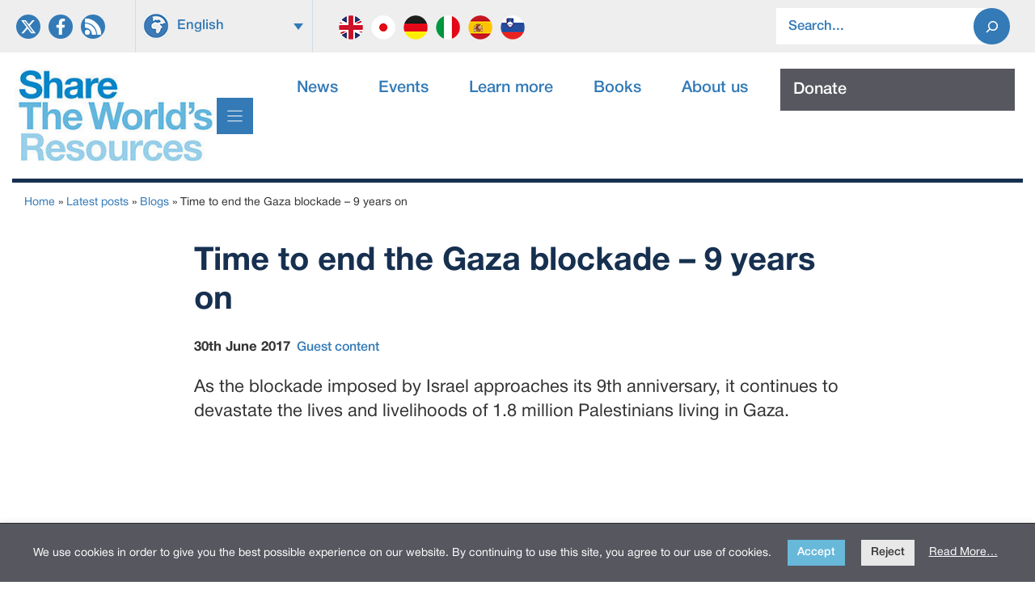

--- FILE ---
content_type: text/html; charset=UTF-8
request_url: https://sharing.org/information-centre/blogs/time-end-gaza-blockade-9-years
body_size: 19064
content:
<!DOCTYPE html>
<html lang="en-US">
<head>
	<meta charset="UTF-8">
	<title>Time to end the Gaza blockade &#8211; 9 years on &#8211; Share the Worlds Resources</title>
<meta name='robots' content='max-image-preview:large, max-snippet:-1, max-video-preview:-1' />
<link rel="alternate" hreflang="en" href="https://sharing.org/information-centre/blogs/time-end-gaza-blockade-9-years/" />
<link rel="alternate" hreflang="ja" href="https://sharing.org/ja/information-centre/blog/9nian-hou-nojin-gazafeng-suo-wozhong-waraserushi-desu/" />
<link rel="alternate" hreflang="x-default" href="https://sharing.org/information-centre/blogs/time-end-gaza-blockade-9-years/" />
<meta name="viewport" content="width=device-width, initial-scale=1"><link rel="canonical" href="https://sharing.org/information-centre/blogs/time-end-gaza-blockade-9-years/">
<meta name="description" content="As the blockade imposed by Israel approaches its 9th anniversary, it continues to devastate the lives and livelihoods of 1.8 million Palestinians living in Gaza">
<meta property="og:title" content="Time to end the Gaza blockade &#8211; 9 years on &#8211; Share the Worlds Resources">
<meta property="og:type" content="article">
<meta property="og:image" content="https://sharing.org/wp-content/uploads/2017/06/time-to-end-the-gaza-blockade-9-years-on-7.jpg">
<meta property="og:image:width" content="1280">
<meta property="og:image:height" content="720">
<meta property="og:image:alt" content="Time to end the gaza blockade &#8211; 9 years on">
<meta property="og:description" content="As the blockade imposed by Israel approaches its 9th anniversary, it continues to devastate the lives and livelihoods of 1.8 million Palestinians living in Gaza">
<meta property="og:url" content="https://sharing.org/information-centre/blogs/time-end-gaza-blockade-9-years/">
<meta property="og:locale" content="en_US">
<meta property="og:site_name" content="Share the Worlds Resources">
<meta property="article:published_time" content="2017-06-30T00:00:00+01:00">
<meta property="article:modified_time" content="2025-06-08T20:01:08+01:00">
<meta property="og:updated_time" content="2025-06-08T20:01:08+01:00">
<meta name="twitter:card" content="summary_large_image">
<meta name="twitter:image" content="https://sharing.org/wp-content/uploads/2017/06/time-to-end-the-gaza-blockade-9-years-on-7.jpg">
<link rel='dns-prefetch' href='//sharing.org' />
<link rel='dns-prefetch' href='//unpkg.com' />
<link rel='dns-prefetch' href='//maps.googleapis.com' />
<link rel="alternate" type="application/rss+xml" title="Share the Worlds Resources &raquo; Feed" href="https://sharing.org/feed/" />
<link rel="alternate" type="application/rss+xml" title="Share the Worlds Resources &raquo; Comments Feed" href="https://sharing.org/comments/feed/" />
<link rel="alternate" title="oEmbed (JSON)" type="application/json+oembed" href="https://sharing.org/wp-json/oembed/1.0/embed?url=https%3A%2F%2Fsharing.org%2Finformation-centre%2Fblogs%2Ftime-end-gaza-blockade-9-years%2F" />
<link rel="alternate" title="oEmbed (XML)" type="text/xml+oembed" href="https://sharing.org/wp-json/oembed/1.0/embed?url=https%3A%2F%2Fsharing.org%2Finformation-centre%2Fblogs%2Ftime-end-gaza-blockade-9-years%2F&#038;format=xml" />
<style id='wp-img-auto-sizes-contain-inline-css'>
img:is([sizes=auto i],[sizes^="auto," i]){contain-intrinsic-size:3000px 1500px}
/*# sourceURL=wp-img-auto-sizes-contain-inline-css */
</style>
<link rel='stylesheet' id='generatepress-fonts-css' href='https://sharing.org/wp-content/uploads/generatepress/fonts/fonts.css' media='all' />
<link rel='stylesheet' id='wp-block-library-css' href='https://sharing.org/wp-includes/css/dist/block-library/style.min.css' media='all' />
<style id='wp-block-search-inline-css'>
.wp-block-search__button{margin-left:10px;word-break:normal}.wp-block-search__button.has-icon{line-height:0}.wp-block-search__button svg{height:1.25em;min-height:24px;min-width:24px;width:1.25em;fill:currentColor;vertical-align:text-bottom}:where(.wp-block-search__button){border:1px solid #ccc;padding:6px 10px}.wp-block-search__inside-wrapper{display:flex;flex:auto;flex-wrap:nowrap;max-width:100%}.wp-block-search__label{width:100%}.wp-block-search.wp-block-search__button-only .wp-block-search__button{box-sizing:border-box;display:flex;flex-shrink:0;justify-content:center;margin-left:0;max-width:100%}.wp-block-search.wp-block-search__button-only .wp-block-search__inside-wrapper{min-width:0!important;transition-property:width}.wp-block-search.wp-block-search__button-only .wp-block-search__input{flex-basis:100%;transition-duration:.3s}.wp-block-search.wp-block-search__button-only.wp-block-search__searchfield-hidden,.wp-block-search.wp-block-search__button-only.wp-block-search__searchfield-hidden .wp-block-search__inside-wrapper{overflow:hidden}.wp-block-search.wp-block-search__button-only.wp-block-search__searchfield-hidden .wp-block-search__input{border-left-width:0!important;border-right-width:0!important;flex-basis:0;flex-grow:0;margin:0;min-width:0!important;padding-left:0!important;padding-right:0!important;width:0!important}:where(.wp-block-search__input){appearance:none;border:1px solid #949494;flex-grow:1;font-family:inherit;font-size:inherit;font-style:inherit;font-weight:inherit;letter-spacing:inherit;line-height:inherit;margin-left:0;margin-right:0;min-width:3rem;padding:8px;text-decoration:unset!important;text-transform:inherit}:where(.wp-block-search__button-inside .wp-block-search__inside-wrapper){background-color:#fff;border:1px solid #949494;box-sizing:border-box;padding:4px}:where(.wp-block-search__button-inside .wp-block-search__inside-wrapper) .wp-block-search__input{border:none;border-radius:0;padding:0 4px}:where(.wp-block-search__button-inside .wp-block-search__inside-wrapper) .wp-block-search__input:focus{outline:none}:where(.wp-block-search__button-inside .wp-block-search__inside-wrapper) :where(.wp-block-search__button){padding:4px 8px}.wp-block-search.aligncenter .wp-block-search__inside-wrapper{margin:auto}.wp-block[data-align=right] .wp-block-search.wp-block-search__button-only .wp-block-search__inside-wrapper{float:right}
/*# sourceURL=https://sharing.org/wp-includes/blocks/search/style.min.css */
</style>
<style id='wp-block-embed-inline-css'>
.wp-block-embed.alignleft,.wp-block-embed.alignright,.wp-block[data-align=left]>[data-type="core/embed"],.wp-block[data-align=right]>[data-type="core/embed"]{max-width:360px;width:100%}.wp-block-embed.alignleft .wp-block-embed__wrapper,.wp-block-embed.alignright .wp-block-embed__wrapper,.wp-block[data-align=left]>[data-type="core/embed"] .wp-block-embed__wrapper,.wp-block[data-align=right]>[data-type="core/embed"] .wp-block-embed__wrapper{min-width:280px}.wp-block-cover .wp-block-embed{min-height:240px;min-width:320px}.wp-block-embed{overflow-wrap:break-word}.wp-block-embed :where(figcaption){margin-bottom:1em;margin-top:.5em}.wp-block-embed iframe{max-width:100%}.wp-block-embed__wrapper{position:relative}.wp-embed-responsive .wp-has-aspect-ratio .wp-block-embed__wrapper:before{content:"";display:block;padding-top:50%}.wp-embed-responsive .wp-has-aspect-ratio iframe{bottom:0;height:100%;left:0;position:absolute;right:0;top:0;width:100%}.wp-embed-responsive .wp-embed-aspect-21-9 .wp-block-embed__wrapper:before{padding-top:42.85%}.wp-embed-responsive .wp-embed-aspect-18-9 .wp-block-embed__wrapper:before{padding-top:50%}.wp-embed-responsive .wp-embed-aspect-16-9 .wp-block-embed__wrapper:before{padding-top:56.25%}.wp-embed-responsive .wp-embed-aspect-4-3 .wp-block-embed__wrapper:before{padding-top:75%}.wp-embed-responsive .wp-embed-aspect-1-1 .wp-block-embed__wrapper:before{padding-top:100%}.wp-embed-responsive .wp-embed-aspect-9-16 .wp-block-embed__wrapper:before{padding-top:177.77%}.wp-embed-responsive .wp-embed-aspect-1-2 .wp-block-embed__wrapper:before{padding-top:200%}
/*# sourceURL=https://sharing.org/wp-includes/blocks/embed/style.min.css */
</style>
<style id='wp-block-paragraph-inline-css'>
.is-small-text{font-size:.875em}.is-regular-text{font-size:1em}.is-large-text{font-size:2.25em}.is-larger-text{font-size:3em}.has-drop-cap:not(:focus):first-letter{float:left;font-size:8.4em;font-style:normal;font-weight:100;line-height:.68;margin:.05em .1em 0 0;text-transform:uppercase}body.rtl .has-drop-cap:not(:focus):first-letter{float:none;margin-left:.1em}p.has-drop-cap.has-background{overflow:hidden}:root :where(p.has-background){padding:1.25em 2.375em}:where(p.has-text-color:not(.has-link-color)) a{color:inherit}p.has-text-align-left[style*="writing-mode:vertical-lr"],p.has-text-align-right[style*="writing-mode:vertical-rl"]{rotate:180deg}
/*# sourceURL=https://sharing.org/wp-includes/blocks/paragraph/style.min.css */
</style>
<style id='outermost-social-sharing-style-inline-css'>
.wp-block-outermost-social-sharing{align-items:flex-start;background:none;box-sizing:border-box;margin-left:0;padding-left:0;padding-right:0;text-indent:0}.wp-block-outermost-social-sharing .outermost-social-sharing-link a,.wp-block-outermost-social-sharing .outermost-social-sharing-link a:hover{border-bottom:0;box-shadow:none;text-decoration:none}.wp-block-outermost-social-sharing .outermost-social-sharing-link a{padding:.25em}.wp-block-outermost-social-sharing .outermost-social-sharing-link svg{height:1em;width:1em}.wp-block-outermost-social-sharing .outermost-social-sharing-link span:not(.screen-reader-text){font-size:.65em;margin-left:.5em;margin-right:.5em}.wp-block-outermost-social-sharing.has-small-icon-size{font-size:16px}.wp-block-outermost-social-sharing,.wp-block-outermost-social-sharing.has-normal-icon-size{font-size:24px}.wp-block-outermost-social-sharing.has-large-icon-size{font-size:36px}.wp-block-outermost-social-sharing.has-huge-icon-size{font-size:48px}.wp-block-outermost-social-sharing.aligncenter{display:flex;justify-content:center}.wp-block-outermost-social-sharing.alignright{justify-content:flex-end}.wp-block-outermost-social-sharing-link{border-radius:9999px;display:block;height:auto;transition:transform .1s ease}.wp-block-outermost-social-sharing-link a{align-items:center;display:flex;line-height:0;transition:transform .1s ease}.wp-block-outermost-social-sharing-link:hover{transform:scale(1.1)}.wp-block-outermost-social-sharing .wp-block-outermost-social-sharing-link .wp-block-outermost-social-sharing-link-anchor,.wp-block-outermost-social-sharing .wp-block-outermost-social-sharing-link .wp-block-outermost-social-sharing-link-anchor svg,.wp-block-outermost-social-sharing .wp-block-outermost-social-sharing-link .wp-block-outermost-social-sharing-link-anchor:active,.wp-block-outermost-social-sharing .wp-block-outermost-social-sharing-link .wp-block-outermost-social-sharing-link-anchor:hover,.wp-block-outermost-social-sharing .wp-block-outermost-social-sharing-link .wp-block-outermost-social-sharing-link-anchor:visited{color:currentColor;fill:currentColor}.wp-block-outermost-social-sharing:not(.is-style-logos-only) .outermost-social-sharing-link{background-color:#f0f0f0;color:#444}.wp-block-outermost-social-sharing:not(.is-style-logos-only) .outermost-social-sharing-link-bluesky{background-color:#1083fe;color:#fff}.wp-block-outermost-social-sharing:not(.is-style-logos-only) .outermost-social-sharing-link-facebook{background-color:#1877f2;color:#fff}.wp-block-outermost-social-sharing:not(.is-style-logos-only) .outermost-social-sharing-link-flipboard{background-color:#e12828;color:#fff}.wp-block-outermost-social-sharing:not(.is-style-logos-only) .outermost-social-sharing-link-line{background-color:#06c755;color:#fff}.wp-block-outermost-social-sharing:not(.is-style-logos-only) .outermost-social-sharing-link-linkedin{background-color:#0a66c2;color:#fff}.wp-block-outermost-social-sharing:not(.is-style-logos-only) .outermost-social-sharing-link-pinterest{background-color:#bd081c;color:#fff}.wp-block-outermost-social-sharing:not(.is-style-logos-only) .outermost-social-sharing-link-pocket{background-color:#ef4056;color:#fff}.wp-block-outermost-social-sharing:not(.is-style-logos-only) .outermost-social-sharing-link-reddit{background-color:#ff4500;color:#fff}.wp-block-outermost-social-sharing:not(.is-style-logos-only) .outermost-social-sharing-link-skype{background-color:#0078ca;color:#fff}.wp-block-outermost-social-sharing:not(.is-style-logos-only) .outermost-social-sharing-link-telegram{background-color:#229ed9;color:#fff}.wp-block-outermost-social-sharing:not(.is-style-logos-only) .outermost-social-sharing-link-threads{background-color:#000;color:#fff}.wp-block-outermost-social-sharing:not(.is-style-logos-only) .outermost-social-sharing-link-tumblr{background-color:#011935;color:#fff}.wp-block-outermost-social-sharing:not(.is-style-logos-only) .outermost-social-sharing-link-viber{background-color:#665ca7;color:#fff}.wp-block-outermost-social-sharing:not(.is-style-logos-only) .outermost-social-sharing-link-whatsapp{background-color:#25d366;color:#fff}.wp-block-outermost-social-sharing:not(.is-style-logos-only) .outermost-social-sharing-link-x{background-color:#000;color:#fff}.wp-block-outermost-social-sharing.is-style-logos-only .outermost-social-sharing-link{background:none}.wp-block-outermost-social-sharing.is-style-logos-only .outermost-social-sharing-link a{padding:0}.wp-block-outermost-social-sharing.is-style-logos-only .outermost-social-sharing-link svg{height:1.25em;width:1.25em}.wp-block-outermost-social-sharing.is-style-logos-only .outermost-social-sharing-link{color:#444}.wp-block-outermost-social-sharing.is-style-logos-only .outermost-social-sharing-link-bluesky{color:#1083fe}.wp-block-outermost-social-sharing.is-style-logos-only .outermost-social-sharing-link-facebook{color:#1877f2}.wp-block-outermost-social-sharing.is-style-logos-only .outermost-social-sharing-link-flipboard{color:#e12828}.wp-block-outermost-social-sharing.is-style-logos-only .outermost-social-sharing-link-line{color:#06c755}.wp-block-outermost-social-sharing.is-style-logos-only .outermost-social-sharing-link-linkedin{color:#0a66c2}.wp-block-outermost-social-sharing.is-style-logos-only .outermost-social-sharing-link-pinterest{color:#bd081c}.wp-block-outermost-social-sharing.is-style-logos-only .outermost-social-sharing-link-pocket{color:#ef4056}.wp-block-outermost-social-sharing.is-style-logos-only .outermost-social-sharing-link-reddit{color:#ff4500}.wp-block-outermost-social-sharing.is-style-logos-only .outermost-social-sharing-link-skype{color:#0078ca}.wp-block-outermost-social-sharing.is-style-logos-only .outermost-social-sharing-link-telegram{color:#229ed9}.wp-block-outermost-social-sharing.is-style-logos-only .outermost-social-sharing-link-threads{color:#000}.wp-block-outermost-social-sharing.is-style-logos-only .outermost-social-sharing-link-tumblr{color:#011935}.wp-block-outermost-social-sharing.is-style-logos-only .outermost-social-sharing-link-twitter{color:#1da1f2}.wp-block-outermost-social-sharing.is-style-logos-only .outermost-social-sharing-link-viber{color:#665ca7}.wp-block-outermost-social-sharing.is-style-logos-only .outermost-social-sharing-link-whatsapp{color:#25d366}.wp-block-outermost-social-sharing.is-style-logos-only .outermost-social-sharing-link-x{color:#000}.wp-block-outermost-social-sharing.is-style-pill-shape .outermost-social-sharing-link{width:auto}.wp-block-outermost-social-sharing.is-style-pill-shape .outermost-social-sharing-link a{padding-left:.6666666667em;padding-right:.6666666667em}.wp-block-post-template.is-flex-container .wp-block-outermost-social-sharing li{width:auto}

/*# sourceURL=https://sharing.org/wp-content/plugins/social-sharing-block/build/social-sharing/style-index.css */
</style>
<style id='global-styles-inline-css'>
:root{--wp--preset--aspect-ratio--square: 1;--wp--preset--aspect-ratio--4-3: 4/3;--wp--preset--aspect-ratio--3-4: 3/4;--wp--preset--aspect-ratio--3-2: 3/2;--wp--preset--aspect-ratio--2-3: 2/3;--wp--preset--aspect-ratio--16-9: 16/9;--wp--preset--aspect-ratio--9-16: 9/16;--wp--preset--color--black: #000000;--wp--preset--color--cyan-bluish-gray: #abb8c3;--wp--preset--color--white: #ffffff;--wp--preset--color--pale-pink: #f78da7;--wp--preset--color--vivid-red: #cf2e2e;--wp--preset--color--luminous-vivid-orange: #ff6900;--wp--preset--color--luminous-vivid-amber: #fcb900;--wp--preset--color--light-green-cyan: #7bdcb5;--wp--preset--color--vivid-green-cyan: #00d084;--wp--preset--color--pale-cyan-blue: #8ed1fc;--wp--preset--color--vivid-cyan-blue: #0693e3;--wp--preset--color--vivid-purple: #9b51e0;--wp--preset--color--contrast: var(--contrast);--wp--preset--color--contrast-2: var(--contrast-2);--wp--preset--color--contrast-3: var(--contrast-3);--wp--preset--color--base: var(--base);--wp--preset--color--base-2: var(--base-2);--wp--preset--color--base-3: var(--base-3);--wp--preset--color--accent: var(--accent);--wp--preset--color--global-color-8: var(--global-color-8);--wp--preset--color--global-color-9: var(--global-color-9);--wp--preset--color--global-color-11: var(--global-color-11);--wp--preset--color--global-color-12: var(--global-color-12);--wp--preset--gradient--vivid-cyan-blue-to-vivid-purple: linear-gradient(135deg,rgb(6,147,227) 0%,rgb(155,81,224) 100%);--wp--preset--gradient--light-green-cyan-to-vivid-green-cyan: linear-gradient(135deg,rgb(122,220,180) 0%,rgb(0,208,130) 100%);--wp--preset--gradient--luminous-vivid-amber-to-luminous-vivid-orange: linear-gradient(135deg,rgb(252,185,0) 0%,rgb(255,105,0) 100%);--wp--preset--gradient--luminous-vivid-orange-to-vivid-red: linear-gradient(135deg,rgb(255,105,0) 0%,rgb(207,46,46) 100%);--wp--preset--gradient--very-light-gray-to-cyan-bluish-gray: linear-gradient(135deg,rgb(238,238,238) 0%,rgb(169,184,195) 100%);--wp--preset--gradient--cool-to-warm-spectrum: linear-gradient(135deg,rgb(74,234,220) 0%,rgb(151,120,209) 20%,rgb(207,42,186) 40%,rgb(238,44,130) 60%,rgb(251,105,98) 80%,rgb(254,248,76) 100%);--wp--preset--gradient--blush-light-purple: linear-gradient(135deg,rgb(255,206,236) 0%,rgb(152,150,240) 100%);--wp--preset--gradient--blush-bordeaux: linear-gradient(135deg,rgb(254,205,165) 0%,rgb(254,45,45) 50%,rgb(107,0,62) 100%);--wp--preset--gradient--luminous-dusk: linear-gradient(135deg,rgb(255,203,112) 0%,rgb(199,81,192) 50%,rgb(65,88,208) 100%);--wp--preset--gradient--pale-ocean: linear-gradient(135deg,rgb(255,245,203) 0%,rgb(182,227,212) 50%,rgb(51,167,181) 100%);--wp--preset--gradient--electric-grass: linear-gradient(135deg,rgb(202,248,128) 0%,rgb(113,206,126) 100%);--wp--preset--gradient--midnight: linear-gradient(135deg,rgb(2,3,129) 0%,rgb(40,116,252) 100%);--wp--preset--font-size--small: 13px;--wp--preset--font-size--medium: 20px;--wp--preset--font-size--large: 36px;--wp--preset--font-size--x-large: 42px;--wp--preset--spacing--20: 0.44rem;--wp--preset--spacing--30: 0.67rem;--wp--preset--spacing--40: 1rem;--wp--preset--spacing--50: 1.5rem;--wp--preset--spacing--60: 2.25rem;--wp--preset--spacing--70: 3.38rem;--wp--preset--spacing--80: 5.06rem;--wp--preset--shadow--natural: 6px 6px 9px rgba(0, 0, 0, 0.2);--wp--preset--shadow--deep: 12px 12px 50px rgba(0, 0, 0, 0.4);--wp--preset--shadow--sharp: 6px 6px 0px rgba(0, 0, 0, 0.2);--wp--preset--shadow--outlined: 6px 6px 0px -3px rgb(255, 255, 255), 6px 6px rgb(0, 0, 0);--wp--preset--shadow--crisp: 6px 6px 0px rgb(0, 0, 0);}:where(.is-layout-flex){gap: 0.5em;}:where(.is-layout-grid){gap: 0.5em;}body .is-layout-flex{display: flex;}.is-layout-flex{flex-wrap: wrap;align-items: center;}.is-layout-flex > :is(*, div){margin: 0;}body .is-layout-grid{display: grid;}.is-layout-grid > :is(*, div){margin: 0;}:where(.wp-block-columns.is-layout-flex){gap: 2em;}:where(.wp-block-columns.is-layout-grid){gap: 2em;}:where(.wp-block-post-template.is-layout-flex){gap: 1.25em;}:where(.wp-block-post-template.is-layout-grid){gap: 1.25em;}.has-black-color{color: var(--wp--preset--color--black) !important;}.has-cyan-bluish-gray-color{color: var(--wp--preset--color--cyan-bluish-gray) !important;}.has-white-color{color: var(--wp--preset--color--white) !important;}.has-pale-pink-color{color: var(--wp--preset--color--pale-pink) !important;}.has-vivid-red-color{color: var(--wp--preset--color--vivid-red) !important;}.has-luminous-vivid-orange-color{color: var(--wp--preset--color--luminous-vivid-orange) !important;}.has-luminous-vivid-amber-color{color: var(--wp--preset--color--luminous-vivid-amber) !important;}.has-light-green-cyan-color{color: var(--wp--preset--color--light-green-cyan) !important;}.has-vivid-green-cyan-color{color: var(--wp--preset--color--vivid-green-cyan) !important;}.has-pale-cyan-blue-color{color: var(--wp--preset--color--pale-cyan-blue) !important;}.has-vivid-cyan-blue-color{color: var(--wp--preset--color--vivid-cyan-blue) !important;}.has-vivid-purple-color{color: var(--wp--preset--color--vivid-purple) !important;}.has-black-background-color{background-color: var(--wp--preset--color--black) !important;}.has-cyan-bluish-gray-background-color{background-color: var(--wp--preset--color--cyan-bluish-gray) !important;}.has-white-background-color{background-color: var(--wp--preset--color--white) !important;}.has-pale-pink-background-color{background-color: var(--wp--preset--color--pale-pink) !important;}.has-vivid-red-background-color{background-color: var(--wp--preset--color--vivid-red) !important;}.has-luminous-vivid-orange-background-color{background-color: var(--wp--preset--color--luminous-vivid-orange) !important;}.has-luminous-vivid-amber-background-color{background-color: var(--wp--preset--color--luminous-vivid-amber) !important;}.has-light-green-cyan-background-color{background-color: var(--wp--preset--color--light-green-cyan) !important;}.has-vivid-green-cyan-background-color{background-color: var(--wp--preset--color--vivid-green-cyan) !important;}.has-pale-cyan-blue-background-color{background-color: var(--wp--preset--color--pale-cyan-blue) !important;}.has-vivid-cyan-blue-background-color{background-color: var(--wp--preset--color--vivid-cyan-blue) !important;}.has-vivid-purple-background-color{background-color: var(--wp--preset--color--vivid-purple) !important;}.has-black-border-color{border-color: var(--wp--preset--color--black) !important;}.has-cyan-bluish-gray-border-color{border-color: var(--wp--preset--color--cyan-bluish-gray) !important;}.has-white-border-color{border-color: var(--wp--preset--color--white) !important;}.has-pale-pink-border-color{border-color: var(--wp--preset--color--pale-pink) !important;}.has-vivid-red-border-color{border-color: var(--wp--preset--color--vivid-red) !important;}.has-luminous-vivid-orange-border-color{border-color: var(--wp--preset--color--luminous-vivid-orange) !important;}.has-luminous-vivid-amber-border-color{border-color: var(--wp--preset--color--luminous-vivid-amber) !important;}.has-light-green-cyan-border-color{border-color: var(--wp--preset--color--light-green-cyan) !important;}.has-vivid-green-cyan-border-color{border-color: var(--wp--preset--color--vivid-green-cyan) !important;}.has-pale-cyan-blue-border-color{border-color: var(--wp--preset--color--pale-cyan-blue) !important;}.has-vivid-cyan-blue-border-color{border-color: var(--wp--preset--color--vivid-cyan-blue) !important;}.has-vivid-purple-border-color{border-color: var(--wp--preset--color--vivid-purple) !important;}.has-vivid-cyan-blue-to-vivid-purple-gradient-background{background: var(--wp--preset--gradient--vivid-cyan-blue-to-vivid-purple) !important;}.has-light-green-cyan-to-vivid-green-cyan-gradient-background{background: var(--wp--preset--gradient--light-green-cyan-to-vivid-green-cyan) !important;}.has-luminous-vivid-amber-to-luminous-vivid-orange-gradient-background{background: var(--wp--preset--gradient--luminous-vivid-amber-to-luminous-vivid-orange) !important;}.has-luminous-vivid-orange-to-vivid-red-gradient-background{background: var(--wp--preset--gradient--luminous-vivid-orange-to-vivid-red) !important;}.has-very-light-gray-to-cyan-bluish-gray-gradient-background{background: var(--wp--preset--gradient--very-light-gray-to-cyan-bluish-gray) !important;}.has-cool-to-warm-spectrum-gradient-background{background: var(--wp--preset--gradient--cool-to-warm-spectrum) !important;}.has-blush-light-purple-gradient-background{background: var(--wp--preset--gradient--blush-light-purple) !important;}.has-blush-bordeaux-gradient-background{background: var(--wp--preset--gradient--blush-bordeaux) !important;}.has-luminous-dusk-gradient-background{background: var(--wp--preset--gradient--luminous-dusk) !important;}.has-pale-ocean-gradient-background{background: var(--wp--preset--gradient--pale-ocean) !important;}.has-electric-grass-gradient-background{background: var(--wp--preset--gradient--electric-grass) !important;}.has-midnight-gradient-background{background: var(--wp--preset--gradient--midnight) !important;}.has-small-font-size{font-size: var(--wp--preset--font-size--small) !important;}.has-medium-font-size{font-size: var(--wp--preset--font-size--medium) !important;}.has-large-font-size{font-size: var(--wp--preset--font-size--large) !important;}.has-x-large-font-size{font-size: var(--wp--preset--font-size--x-large) !important;}
/*# sourceURL=global-styles-inline-css */
</style>
<style id='core-block-supports-inline-css'>
.wp-container-outermost-social-sharing-is-layout-fdcfc74e{justify-content:flex-start;}
/*# sourceURL=core-block-supports-inline-css */
</style>

<style id='classic-theme-styles-inline-css'>
/*! This file is auto-generated */
.wp-block-button__link{color:#fff;background-color:#32373c;border-radius:9999px;box-shadow:none;text-decoration:none;padding:calc(.667em + 2px) calc(1.333em + 2px);font-size:1.125em}.wp-block-file__button{background:#32373c;color:#fff;text-decoration:none}
/*# sourceURL=/wp-includes/css/classic-themes.min.css */
</style>
<link rel='stylesheet' id='wpml-legacy-dropdown-0-css' href='https://sharing.org/wp-content/plugins/sitepress-multilingual-cms/templates/language-switchers/legacy-dropdown/style.min.css' media='all' />
<style id='wpml-legacy-dropdown-0-inline-css'>
.wpml-ls-statics-shortcode_actions{background-color:#eeeeee;}.wpml-ls-statics-shortcode_actions, .wpml-ls-statics-shortcode_actions .wpml-ls-sub-menu, .wpml-ls-statics-shortcode_actions a {border-color:#eeeeee;}.wpml-ls-statics-shortcode_actions a, .wpml-ls-statics-shortcode_actions .wpml-ls-sub-menu a, .wpml-ls-statics-shortcode_actions .wpml-ls-sub-menu a:link, .wpml-ls-statics-shortcode_actions li:not(.wpml-ls-current-language) .wpml-ls-link, .wpml-ls-statics-shortcode_actions li:not(.wpml-ls-current-language) .wpml-ls-link:link {color:#337ab7;background-color:#eeeeee;}.wpml-ls-statics-shortcode_actions .wpml-ls-sub-menu a:hover,.wpml-ls-statics-shortcode_actions .wpml-ls-sub-menu a:focus, .wpml-ls-statics-shortcode_actions .wpml-ls-sub-menu a:link:hover, .wpml-ls-statics-shortcode_actions .wpml-ls-sub-menu a:link:focus {color:#ffffff;background-color:#2b7bb9;}.wpml-ls-statics-shortcode_actions .wpml-ls-current-language > a {color:#337ab7;background-color:#eeeeee;}.wpml-ls-statics-shortcode_actions .wpml-ls-current-language:hover>a, .wpml-ls-statics-shortcode_actions .wpml-ls-current-language>a:focus {color:#333333;background-color:#eeeeee;}
/*# sourceURL=wpml-legacy-dropdown-0-inline-css */
</style>
<link rel='stylesheet' id='lwpcng-main-css' href='https://sharing.org/wp-content/plugins/luckywp-cookie-notice-gdpr/front/assets/main.min.css' media='all' />
<link rel='stylesheet' id='flickity-css' href='https://unpkg.com/flickity@2.3.0/dist/flickity.min.css' media='all' />
<link rel='stylesheet' id='generate-style-css' href='https://sharing.org/wp-content/themes/generatepress/assets/css/main.min.css' media='all' />
<style id='generate-style-inline-css'>
.is-right-sidebar{width:30%;}.is-left-sidebar{width:30%;}.site-content .content-area{width:100%;}@media (max-width:768px){.main-navigation .menu-toggle,.sidebar-nav-mobile:not(#sticky-placeholder){display:block;}.main-navigation ul,.gen-sidebar-nav,.main-navigation:not(.slideout-navigation):not(.toggled) .main-nav > ul,.has-inline-mobile-toggle #site-navigation .inside-navigation > *:not(.navigation-search):not(.main-nav){display:none;}.nav-align-right .inside-navigation,.nav-align-center .inside-navigation{justify-content:space-between;}.has-inline-mobile-toggle .mobile-menu-control-wrapper{display:flex;flex-wrap:wrap;}.has-inline-mobile-toggle .inside-header{flex-direction:row;text-align:left;flex-wrap:wrap;}.has-inline-mobile-toggle .header-widget,.has-inline-mobile-toggle #site-navigation{flex-basis:100%;}.nav-float-left .has-inline-mobile-toggle #site-navigation{order:10;}}
#content {max-width: 900px;margin-left: auto;margin-right: auto;}
.dynamic-author-image-rounded{border-radius:100%;}.dynamic-featured-image, .dynamic-author-image{vertical-align:middle;}.one-container.blog .dynamic-content-template:not(:last-child), .one-container.archive .dynamic-content-template:not(:last-child){padding-bottom:0px;}.dynamic-entry-excerpt > p:last-child{margin-bottom:0px;}
/*# sourceURL=generate-style-inline-css */
</style>
<link rel='stylesheet' id='generatepress-dynamic-css' href='https://sharing.org/wp-content/uploads/generatepress/style.min.css' media='all' />
<link rel='stylesheet' id='generate-child-css' href='https://sharing.org/wp-content/themes/stwr/style.css' media='all' />
<link rel='stylesheet' id='generateblocks-global-css' href='https://sharing.org/wp-content/uploads/generateblocks/style-global.css' media='all' />
<link rel='stylesheet' id='generateblocks-classic-menu-css' href='https://sharing.org/wp-content/plugins/generateblocks-pro/dist/classic-menu-style.css' media='all' />
<style id='generateblocks-inline-css'>
:root{--gb-container-width:1300px;}.gb-container .wp-block-image img{vertical-align:middle;}.gb-grid-wrapper .wp-block-image{margin-bottom:0;}.gb-highlight{background:none;}.gb-shape{line-height:0;}.gb-container-link{position:absolute;top:0;right:0;bottom:0;left:0;z-index:99;}.gb-element-12d7267c{background-color:var(--base-2);padding-bottom:0px;padding-top:0px}.gb-element-dceca035{margin-left:auto;margin-right:auto;max-width:var(--gb-container-width);padding-left:20px;padding-right:20px}@media (max-width:767px){.gb-element-dceca035{padding-left:10px;padding-right:10px}}.gb-element-091e3813{column-gap:1em;display:grid;grid-template-columns:130px 500px auto;row-gap:1em}@media (max-width:1024px){.gb-element-091e3813{grid-template-columns:1fr 1fr}}@media (max-width:767px){.gb-element-091e3813{grid-template-columns:1fr}}.gb-element-b6931b78{align-items:center;display:flex;padding-left:0px;padding-right:0px}@media (max-width:1024px){.gb-element-b6931b78{display:none !important}}@media (max-width:1024px) and (min-width:768px){.gb-element-b6931b78{display:none !important}}@media (max-width:767px){.gb-element-b6931b78{display:none !important}}.gb-element-874e6f60{column-gap:1em;display:grid;grid-template-columns:220px 280px;row-gap:1em}@media (max-width:767px){.gb-element-874e6f60{grid-template-columns:1fr}}.gb-element-0a719b2e{margin-bottom:0px;margin-top:0px;padding-bottom:0px;padding-top:0px;border-right:1px solid rgba(51,122,184,0.15);border-left:1px solid rgba(51,122,184,0.15)}@media (max-width:767px){.gb-element-0a719b2e{align-items:center;border-left-style:solid;border-left-width:0px;border-right-style:solid;border-right-width:0px;display:flex;justify-content:flex-start}}.gb-element-569a83ed{align-items:center;display:flex;justify-content:center;margin-right:10px;padding-top:10px}@media (max-width:767px){.gb-element-569a83ed{justify-content:flex-start;margin-right:0px;margin-top:-15px;padding-bottom:15px;padding-left:5px;padding-top:10px}}.gb-element-512f665b{padding-right:20px;padding-top:10px}@media (max-width:767px){.gb-element-512f665b{display:none !important}}.gb-element-2d653c25{margin-left:auto;margin-right:auto;max-width:var(--gb-container-width)}.gb-element-9b94f867{padding-left:20px;padding-top:20px}.gb-element-68cc5061{padding-left:15px}@media (max-width:767px){.gb-element-68cc5061{padding-left:0px;padding-right:0px}}.gb-element-46add31a{padding-left:15px}.gb-element-0acf0541{max-width:var(--gb-container-width);padding:15px auto}@media (max-width:767px){.gb-element-0acf0541{margin-top:-10px;padding-left:5px;padding-top:0px}}.gb-element-b6f90b8d{background-color:#e8e8e8;padding-bottom:15px;padding-top:30px}@media (max-width:767px){.gb-element-b6f90b8d{padding-top:20px}}.gb-element-574bec0f{margin-left:auto;margin-right:auto;max-width:1200px}.gb-element-03c8a9b6{column-gap:1em;display:grid;grid-template-columns:3fr 1fr;grid-template-rows:1;row-gap:1em}@media (max-width:767px){.gb-element-03c8a9b6{grid-template-columns:1fr}}.gb-element-1f4a09b9{border-bottom:15px solid #173050}@media (max-width:767px){.gb-element-1f4a09b9{align-items:center;border-bottom-style:solid;border-bottom-width:0px;display:flex;justify-content:flex-start;order:2;padding-bottom:0px;padding-left:5px}}.gb-element-72e2a1e5{margin-left:10px;padding-top:10px;border-bottom:15px solid #173050}@media (max-width:767px){.gb-element-72e2a1e5{align-items:center;border-bottom-style:solid;border-bottom-width:0px;display:flex;justify-content:flex-start;margin-left:0px;order:1;padding-left:15px}}@media (max-width:767px){.gb-element-89b9c3e0{padding-top:0px}}.gb-element-28f13911{margin-top:20px;border-top:0px solid var(--global-color-12)}.gb-element-d9234cac{margin-bottom:10px;margin-left:auto;margin-right:auto;max-width:1250px;border-top:5px solid var(--global-color-12);padding:15px 30px 10px 15px}@media (max-width:1024px){.gb-element-d9234cac{padding-left:15px}}@media (max-width:767px){.gb-element-d9234cac{padding-left:15px;padding-right:15px}}.gb-element-73c9187c{margin-top:30px}.gb-element-a6e1e20a{max-width:800px;padding-bottom:10px}@media (max-width:767px){.gb-element-a6e1e20a{padding-left:15px}}.gb-element-42880a49{max-width:800px;padding-bottom:0px}@media (max-width:1024px){.gb-element-42880a49{padding-left:15px;padding-right:15px}}.gb-element-d1847b8d{max-width:800px}.gb-element-b0d3a39c{display:flex;justify-content:center;margin-top:30px;max-width:800px;padding-bottom:0px}.gb-element-788fe2a5{margin-bottom:20px;max-width:800px;border-bottom:1px solid var(--base)}.gb-text-cc7ce430{font-size:25px}.gb-text-894790cc{font-size:25px}.gb-text-0d473fb3{font-size:25px}.gb-text-83cbbe5c{background-color:var(--contrast-2);border-bottom-style:solid;border-bottom-width:0px;border-left-style:solid;border-left-width:0px;border-right-style:solid;border-right-width:0px;border-top-style:solid;border-top-width:0px;font-size:20px;font-weight:500;padding-left:1rem;padding-right:2.5rem;width:290px}@media (max-width:1024px){.gb-text-83cbbe5c{font-size:18px;width:120px}}.gb-text-03ec6eba{font-size:25px}.gb-text-3309d655{font-size:25px}.gb-text-6623d062{font-size:25px}.gb-text-c3f3465a{color:var(--global-color-12);margin-bottom:10px;margin-top:5px;text-align:left}@media (max-width:1024px){.gb-text-c3f3465a{font-size:1.7rem}}@media (max-width:767px){.gb-text-c3f3465a{font-size:1.3rem;margin-bottom:0px;margin-top:0px;padding-left:10px}}.gb-text-37268d21{background-color:var(--global-color-12);font-size:25px}.gb-text-a5a91104{background-color:var(--global-color-12);font-size:25px}.gb-text-5975aa27{background-color:var(--global-color-12);font-size:25px}.gb-text-78be351e{margin-bottom:20px;margin-top:20px;text-align:left}.gb-text-66768324{font-weight:600}.gb-text-0387e57e{font-weight:600}.gb-text-687a6ff2{font-weight:600;margin-right:0px}.gb-text-8870dbbc{font-weight:400}.gb-media-41de8a3a{height:auto;margin-right:10px;max-width:100%;object-fit:cover;width:auto}.gb-media-7361446b{height:auto;margin-right:10px;max-width:100%;object-fit:cover;width:auto}.gb-media-53c3c2fb{height:auto;margin-right:10px;max-width:100%;object-fit:cover;width:auto}.gb-media-889c53b3{height:auto;margin-right:10px;max-width:100%;object-fit:cover;width:auto}.gb-media-30e3da54{height:auto;margin-right:10px;max-width:100%;object-fit:cover;width:auto}.gb-media-b7833e0c{height:auto;margin-right:10px;max-width:100%;object-fit:cover;width:auto}.gb-media-26be278a{display:block;margin-left:3px;max-width:100%;object-fit:cover;width:250px}.gb-media-bb97cc8a{height:150px;max-width:100%;object-fit:cover;width:auto}.gb-site-header-ba2c1844{background-color:#ffffff;margin:20px 15px;padding:0px}@media (max-width:1024px){.gb-site-header-ba2c1844{padding-left:0px;padding-right:0px}}@media (max-width:767px){.gb-site-header-ba2c1844{padding-left:0px;padding-right:0px}}.gb-navigation-8c0ae9a0{align-items:center;column-gap:1rem;display:flex;font-size:17px;font-weight:600;padding-right:10px}@media (max-width:767px){.gb-navigation-8c0ae9a0{align-items:flex-start;justify-content:space-between;max-width:var(--gb-container-width)}}@media (width > 768px) {.gb-navigation-8c0ae9a0 .gb-menu-toggle {display: none;}}@media (max-width: 768px) {.gb-navigation-8c0ae9a0 .gb-menu-container:not(.gb-menu-container--toggled) {display: none;}}.gb-menu-toggle-e84e96a4{align-items:center;background-color:var(--accent);color:var(--base-3);column-gap:5px;display:flex;z-index:2;padding:10px}.gb-menu-toggle-e84e96a4:is(.gb-menu-toggle--toggled,.gb-menu-toggle--toggled:hover,.gb-menu-toggle--toggled:focus){background-color:var(--accent)}.gb-menu-toggle-e84e96a4:is(:hover,:focus){color:var(--base-3)}.gb-menu-toggle-e84e96a4 svg{width:25px;height:25px;fill:currentColor}@media (max-width:767px){.gb-menu-toggle-e84e96a4{background-color:var(--accent);display:flex;margin-top:10px}}.gb-menu-container-aa53149c{align-items:center;align-self:end;display:flex;flex-grow:1;justify-content:flex-end;margin-bottom:-5px}.gb-menu-container-aa53149c.gb-menu-container--mobile{background-color:var(--global-color-9);color:var(--contrast);padding-bottom:60px;position:fixed;display:flex;justify-content:flex-start;align-items:flex-start;flex-direction:column;row-gap:2rem}.gb-menu-container-aa53149c.gb-menu-container--mobile .gb-menu{flex-direction:column;width:100%;flex-grow:unset}.gb-menu-container-aa53149c.gb-menu-container--mobile .menu-item{color:var(--contrast);background-color:var(--global-color-9)}.gb-menu-f06c334c{align-self:end;display:flex;flex-grow:1;flex-wrap:wrap;justify-content:flex-end;list-style-type:none;margin:0px;padding:0px}@media (max-width:767px){.gb-menu-f06c334c{padding-left:15px;padding-right:15px}}.gb-menu-item-mi6c334c{color:var(--contrast-2);font-size:20px;font-weight:500;list-style-type:none;margin-bottom:0px;margin-top:0px;position:relative;padding:0.5em 15px}.gb-menu-item-mi6c334c:is(:hover,:focus){background-color:var(--base-2)}.gb-menu-item-mi6c334c .gb-menu-link{display:flex;justify-content:space-between;align-items:center;text-decoration:none;column-gap:10px}@media (max-width:1024px){.gb-menu-item-mi6c334c{font-size:18px}}@media (max-width:767px){.gb-menu-item-mi6c334c{padding-left:0px;padding-right:0px;border-bottom:1px solid rgba(51,122,184,0.19)}}.gb-sub-menu-sm6c334c{align-items:center;background-color:var(--global-color-9);color:var(--contrast);font-size:15px;font-weight:600;left:0px;width:200px;z-index:100;margin:0px;padding:0px}.gb-sub-menu-sm6c334c:is(:hover,:focus-within){background-color:var(--accent)}.gb-sub-menu-sm6c334c .gb-sub-menu{top:0px;right:100%}.gb-sub-menu-sm6c334c .menu-item{background-color:var(--base-2);color:var(--contrast)}.gb-sub-menu-sm6c334c .menu-item:is(:hover,:focus-within){background-color:var(--accent);color:var(--base-3)}@media (max-width:767px){.gb-sub-menu-sm6c334c{border-bottom-style:solid;border-bottom-width:0px;border-left-style:solid;border-left-width:0px;border-right-style:solid;border-right-width:0px;border-top-style:solid;border-top-width:0px}.gb-sub-menu-sm6c334c:is(:hover,:focus-within){background-color:var(--global-color-9)}}
/*# sourceURL=generateblocks-inline-css */
</style>
<link rel='stylesheet' id='generate-blog-images-css' href='https://sharing.org/wp-content/plugins/gp-premium/blog/functions/css/featured-images.min.css' media='all' />
<script id="wpml-cookie-js-extra">
var wpml_cookies = {"wp-wpml_current_language":{"value":"en","expires":1,"path":"/"}};
var wpml_cookies = {"wp-wpml_current_language":{"value":"en","expires":1,"path":"/"}};
//# sourceURL=wpml-cookie-js-extra
</script>
<script src="https://sharing.org/wp-content/plugins/sitepress-multilingual-cms/res/js/cookies/language-cookie.js" id="wpml-cookie-js" defer data-wp-strategy="defer"></script>
<script src="https://sharing.org/wp-content/plugins/sitepress-multilingual-cms/templates/language-switchers/legacy-dropdown/script.min.js" id="wpml-legacy-dropdown-0-js"></script>
<script src="https://sharing.org/wp-includes/js/jquery/jquery.min.js" id="jquery-core-js"></script>
<script src="https://sharing.org/wp-includes/js/jquery/jquery-migrate.min.js" id="jquery-migrate-js"></script>
<script src="https://sharing.org/wp-content/plugins/luckywp-cookie-notice-gdpr/front/assets/main.min.js" id="lwpcng-main-js"></script>
<link rel="https://api.w.org/" href="https://sharing.org/wp-json/" /><link rel="alternate" title="JSON" type="application/json" href="https://sharing.org/wp-json/wp/v2/posts/1828" /><meta name="generator" content="WPML ver:4.8.6 stt:1,28;" />
<script>(function(i,s,o,g,r,a,m){i["GoogleAnalyticsObject"]=r;i[r]=i[r]||function(){(i[r].q=i[r].q||[]).push(arguments)},i[r].l=1*new Date();a=s.createElement(o),m=s.getElementsByTagName(o)[0];a.async=1;a.src=g;m.parentNode.insertBefore(a,m)})(window,document,"script","https://www.google-analytics.com/analytics.js","ga");ga("create", "UA-45992638-1", {"cookieDomain":"auto"});ga("send", "pageview");</script>

<script id="mcjs">!function(c,h,i,m,p){m=c.createElement(h),p=c.getElementsByTagName(h)[0],m.async=1,m.src=i,p.parentNode.insertBefore(m,p)}(document,"script","https://chimpstatic.com/mcjs-connected/js/users/bb46eb0a852bde8d732d54ff5/46e068836a4d25909b0feb962.js");</script>

<script>
jQuery(document).ready(function(){
function disableselect(e) {
return false;
};

function reEnable() {
return true;
};

document.onselectstart = new Function ("return false")

if (window.sidebar) {
  document.onmousedown = disableselect
  document.onclick = reEnable
};

//jQuery(document).bind("contextmenu",function(e){
//return false;
//});
jQuery(document).bind("copy",function(e){
return false;
});
jQuery(document).bind("paste",function(e){
return false;
});
jQuery(document).bind("select",function(e){
return false;
});
});
</script>

<script>
jQuery( document ).ready(function(){
jQuery('.shopify-buy__product__title' ).hide();
jQuery( '.dynamic-entry-content > p:first-child' ).appendTo('.intro-wrapper');
jQuery( '.dynamic-entry-content > .is-type-video:first-child + p' ).appendTo('.intro-wrapper');
jQuery( '<img src="/wp-content/themes/stwr/files/globe.png" />' ).prependTo('.wpml-ls-statics-shortcode_actions');
// Simple text replacements where WPML isn't working!
jQuery('html:lang(ja) .breadcrumbs .home').replaceWith( '<a property="item" typeof="WebPage" title="Go to Share the Worlds Resources." href="/ja/" class="home"><span property="name">ホーム</span></a>' );
jQuery('html:lang(ja) .breadcrumbs .report-root').replaceWith( '<a property="item" typeof="WebPage" title="レポート" href="/ja/新着ポスト/レポート" class="report-root post post-report"><span property="name">レポート</span></a>' );
jQuery('html:lang(ja) .breadcrumbs .article-root').replaceWith( '<a property="item" typeof="WebPage" title="アーティクル" href="/ja/新着ポスト/アーティクル"><span property="name">アーティクル</span></a>' );
jQuery('html:lang(ja) .breadcrumbs .news-item-root').replaceWith( '<a property="item" typeof="WebPage" title="ニュース" href="/ja/新着ポスト/ニュース"><span property="name">ニュース</span></a>');
jQuery('html:lang(ja) .breadcrumbs .event-root').replaceWith( '<a property="item" typeof="WebPage" title="イベント" href="/ja/イベント/"><span property="name">イベント</span></a>');
jQuery('html:lang(ja) .single .term-label').replaceWith( '<span class="gb-text gb-text-687a6ff2 term-label">ファイルされた下</span>' );
jQuery('html:lang(ja) .breadcrumbs .post-page.Latest').replaceWith( '<a property="item" typeof="WebPage" title="新着ポスト" href="/ja/新着ポスト"><span property="name">新着ポスト</span></a>' );
jQuery('html:lang(ja) .breadcrumbs .post-root').replaceWith( '<a property="item" typeof="WebPage" title="ブログ" href="/ja/新着ポスト/ブログ"><span property="name">ブログ</span></a>' );
jQuery('html:lang(ja) .single .term-label').replaceWith( '<span class="gb-text gb-text-687a6ff2 term-label">カテゴリ</span>' );
jQuery('html:lang(ja) .carousel-cell .Blogs').replaceWith( '<p class="post-type Posts"><span>ブログ</span></p>' );
jQuery();
});
</script><link rel="icon" href="https://sharing.org/wp-content/uploads/2025/06/icon-150x150.jpg" sizes="32x32" />
<link rel="icon" href="https://sharing.org/wp-content/uploads/2025/06/icon.jpg" sizes="192x192" />
<link rel="apple-touch-icon" href="https://sharing.org/wp-content/uploads/2025/06/icon.jpg" />
<meta name="msapplication-TileImage" content="https://sharing.org/wp-content/uploads/2025/06/icon.jpg" />
</head>

<body class="wp-singular post-template-default single single-post postid-1828 single-format-standard wp-custom-logo wp-embed-responsive wp-theme-generatepress wp-child-theme-stwr post-image-above-header post-image-aligned-center no-sidebar nav-float-right separate-containers header-aligned-right dropdown-hover featured-image-active contained-content" itemtype="https://schema.org/Blog" itemscope>
	<a class="screen-reader-text skip-link" href="#content" title="Skip to content">Skip to content</a>
<div class="gb-element-12d7267c top-bar">
<div class="gb-element-dceca035">
<div class="gb-element-091e3813">
<div class="header_social_col gb-element-b6931b78">
<a class="round-icon gb-text-cc7ce430" href="https://twitter.com/global_sharing" target="_blank" rel="noopener"><span class="gb-shape"><svg aria-hidden="true" role="img" height="1em" width="1em" viewBox="0 0 512 512" xmlns="http://www.w3.org/2000/svg"><path fill="currentColor" d="M389.2 48h70.6L305.6 224.2 487 464H345L233.7 318.6 106.5 464H35.8L200.7 275.5 26.8 48H172.4L272.9 180.9 389.2 48zM364.4 421.8h39.1L151.1 88h-42L364.4 421.8z"></path></svg></span></a>



<a class="round-icon gb-text-894790cc" href="http://www.facebook.com/ShareTheWorldsResources" target="_blank" rel="noopener"><span class="gb-shape"><svg aria-hidden="true" role="img" height="1em" width="1em" viewBox="0 0 320 512" xmlns="http://www.w3.org/2000/svg"><path fill="currentColor" d="M279.14 288l14.22-92.66h-88.91v-60.13c0-25.35 12.42-50.06 52.24-50.06h40.42V6.26S260.43 0 225.36 0c-73.22 0-121.08 44.38-121.08 124.72v70.62H22.89V288h81.39v224h100.17V288z"></path></svg></span></a>



<a class="round-icon gb-text-0d473fb3" href="/feed/"><span class="gb-shape"><svg fill="#fff" height="200px" width="200px" version="1.1" id="Capa_1" xmlns="http://www.w3.org/2000/svg" xmlns:xlink="http://www.w3.org/1999/xlink" viewBox="0 0 24.912 24.912" xml:space="preserve" stroke="#fff"><g id="SVGRepo_bgCarrier" stroke-width="0"></g><g id="SVGRepo_tracerCarrier" stroke-linecap="round" stroke-linejoin="round"></g><g id="SVGRepo_iconCarrier"> <g> <path d="M3.692,17.517C1.656,17.517,0,19.173,0,21.211C0,23.244,1.656,24.9,3.692,24.9s3.694-1.657,3.694-3.689 C7.387,19.173,5.729,17.517,3.692,17.517z"></path> <path d="M0.384,8.142C0.173,8.142,0,8.315,0,8.527v4.688c0,0.211,0.173,0.383,0.384,0.383c6.02,0,10.919,4.898,10.919,10.92 c0,0.209,0.171,0.383,0.384,0.383h4.689h0.016c0.215,0,0.387-0.173,0.387-0.383l-0.018-0.121C16.692,15.423,9.37,8.142,0.384,8.142 z"></path> <path d="M24.89,24.397C24.825,10.936,13.854,0.011,0.384,0.011C0.173,0.011,0,0.183,0,0.397v4.824c0,0.212,0.173,0.383,0.384,0.383 c10.429,0,18.913,8.486,18.913,18.914c0,0.209,0.172,0.383,0.382,0.383h4.825h0.02c0.21,0,0.388-0.173,0.388-0.383L24.89,24.397z"></path> <g> </g> <g> </g> <g> </g> <g> </g> <g> </g> <g> </g> <g> </g> <g> </g> <g> </g> <g> </g> <g> </g> <g> </g> <g> </g> <g> </g> <g> </g> </g> </g></svg></span></a>
</div>



<div>
<div class="gb-element-874e6f60">
<div class="gb-element-0a719b2e">
<div
	 class="wpml-ls-statics-shortcode_actions wpml-ls wpml-ls-legacy-dropdown js-wpml-ls-legacy-dropdown">
	<ul role="menu">

		<li role="none" tabindex="0" class="wpml-ls-slot-shortcode_actions wpml-ls-item wpml-ls-item-en wpml-ls-current-language wpml-ls-first-item wpml-ls-item-legacy-dropdown">
			<a href="#" class="js-wpml-ls-item-toggle wpml-ls-item-toggle" role="menuitem" title="Switch to English(English)">
                <span class="wpml-ls-native" role="menuitem">English</span></a>

			<ul class="wpml-ls-sub-menu" role="menu">
				
					<li class="wpml-ls-slot-shortcode_actions wpml-ls-item wpml-ls-item-ja wpml-ls-last-item" role="none">
						<a href="https://sharing.org/ja/information-centre/blog/9nian-hou-nojin-gazafeng-suo-wozhong-waraserushi-desu/" class="wpml-ls-link" role="menuitem" aria-label="Switch to Japanese(日本語)" title="Switch to Japanese(日本語)">
                            <span class="wpml-ls-native" lang="ja">日本語</span><span class="wpml-ls-display"><span class="wpml-ls-bracket"> (</span>Japanese<span class="wpml-ls-bracket">)</span></span></a>
					</li>

							</ul>

		</li>

	</ul>
</div>

</div>



<div class="gb-element-569a83ed flags">
<a href="/"><img decoding="async" width="30" height="30" class="gb-media-41de8a3a french" alt="En" src="https://sharing.org/wp-content/uploads/2025/07/en.png" title="en"/></a>



<a href="/ja/"><img decoding="async" width="30" height="30" class="gb-media-7361446b french" alt="Ja" src="https://sharing.org/wp-content/uploads/2025/07/ja.png" title="ja"/></a>



<a href="/publikationen-auf-deutsch/"><img decoding="async" width="30" height="30" class="gb-media-53c3c2fb" alt="De" src="https://sharing.org/wp-content/uploads/2025/07/de.png" title="de"/></a>



<a href="/pubblicazioni-italiano/"><img decoding="async" width="30" height="30" class="gb-media-889c53b3" alt="It" src="https://sharing.org/wp-content/uploads/2025/07/it.png" title="it"/></a>



<a href="/publicaciones-en-espanol/"><img decoding="async" width="30" height="30" class="gb-media-30e3da54" alt="Es" src="https://sharing.org/wp-content/uploads/2025/07/es.png" title="es"/></a>



<a href="/publikacije-v-slovenscini/"><img decoding="async" width="30" height="30" class="gb-media-b7833e0c" alt="Sl" src="https://sharing.org/wp-content/uploads/2025/07/sl.png" title="sl"/></a>
</div>
</div>
</div>



<div class="search-box gb-element-512f665b search-container"><form role="search" method="get" action="https://sharing.org/" class="wp-block-search__button-outside wp-block-search__icon-button wp-block-search"    ><label class="wp-block-search__label screen-reader-text" for="wp-block-search__input-1" >Search</label><div class="wp-block-search__inside-wrapper"  style="width: 100%"><input class="wp-block-search__input" id="wp-block-search__input-1" placeholder="Search..." value="" type="search" name="s" required /><button aria-label="Search" class="wp-block-search__button has-text-color has-contrast-color has-icon wp-element-button" type="submit" ><svg class="search-icon" viewBox="0 0 24 24" width="24" height="24">
					<path d="M13 5c-3.3 0-6 2.7-6 6 0 1.4.5 2.7 1.3 3.7l-3.8 3.8 1.1 1.1 3.8-3.8c1 .8 2.3 1.3 3.7 1.3 3.3 0 6-2.7 6-6S16.3 5 13 5zm0 10.5c-2.5 0-4.5-2-4.5-4.5s2-4.5 4.5-4.5 4.5 2 4.5 4.5-2 4.5-4.5 4.5z"></path>
				</svg></button></div></form></div>
</div>
</div>
</div>



<p></p>

<div class="site-header">
<div class="gb-element-2d653c25">
<header class="gb-site-header gb-site-header-ba2c1844">
<nav class="gb-navigation gb-navigation-8c0ae9a0" data-gb-mobile-breakpoint="768px" data-gb-mobile-menu-type="full-overlay" data-gb-mobile-menu-transition="slide-left">
<a href="/"><img decoding="async" width="280" height="130" class="gb-media-26be278a" alt="Stwrlogo" src="https://sharing.org/wp-content/uploads/2025/07/stwrlogo.jpg" title="stwrlogo"/></a>



<button class="gb-menu-toggle gb-menu-toggle-e84e96a4" aria-label="Menu"><span class="gb-menu-toggle-text"></span><span class="gb-menu-open-icon"><svg xmlns="http://www.w3.org/2000/svg" viewBox="0 0 256 256"><rect width="256" height="256" fill="none"></rect><line x1="40" y1="128" x2="216" y2="128" fill="none" stroke="currentColor" stroke-linecap="round" stroke-linejoin="round" stroke-width="12"></line><line x1="40" y1="64" x2="216" y2="64" fill="none" stroke="currentColor" stroke-linecap="round" stroke-linejoin="round" stroke-width="12"></line><line x1="40" y1="192" x2="216" y2="192" fill="none" stroke="currentColor" stroke-linecap="round" stroke-linejoin="round" stroke-width="12"></line></svg></span><span class="gb-menu-close-icon"><svg xmlns="http://www.w3.org/2000/svg" viewBox="0 0 256 256"><rect width="256" height="256" fill="none"></rect><line x1="200" y1="56" x2="56" y2="200" stroke="currentColor" stroke-linecap="round" stroke-linejoin="round" stroke-width="16"></line><line x1="200" y1="200" x2="56" y2="56" stroke="currentColor" stroke-linecap="round" stroke-linejoin="round" stroke-width="16"></line></svg></span></button>



<div class="gb-menu-container gb-menu-container-aa53149c">
<div class="gb-element-9b94f867 gb-menu-show-on-toggled">
<a href="/"><img decoding="async" width="222" height="214" class="gb-media-bb97cc8a" alt="Blue stwr icon" src="https://sharing.org/wp-content/uploads/2025/07/blue_stwr_icon.png" title="blue_stwr_icon"/></a>


<form role="search" method="get" action="https://sharing.org/" class="wp-block-search__button-outside wp-block-search__icon-button wp-block-search"    ><label class="wp-block-search__label screen-reader-text" for="wp-block-search__input-2" >Search</label><div class="wp-block-search__inside-wrapper" ><input class="wp-block-search__input" id="wp-block-search__input-2" placeholder="Search..." value="" type="search" name="s" required /><button aria-label="Search" class="wp-block-search__button has-text-color has-base-3-color has-background has-accent-background-color has-icon wp-element-button" type="submit" ><svg class="search-icon" viewBox="0 0 24 24" width="24" height="24">
					<path d="M13 5c-3.3 0-6 2.7-6 6 0 1.4.5 2.7 1.3 3.7l-3.8 3.8 1.1 1.1 3.8-3.8c1 .8 2.3 1.3 3.7 1.3 3.3 0 6-2.7 6-6S16.3 5 13 5zm0 10.5c-2.5 0-4.5-2-4.5-4.5s2-4.5 4.5-4.5 4.5 2 4.5 4.5-2 4.5-4.5 4.5z"></path>
				</svg></button></div></form></div>






<ul id="menu-main-menu" class="gb-menu gb-menu--base gb-menu-f06c334c gb-menu--hover"><li id="menu-item-6464" class="menu-item menu-item-type-post_type menu-item-object-page menu-item-has-children menu-item-6464 gb-menu-item gb-menu-item-mi6c334c"><a href="https://sharing.org/latest-posts/" class="gb-menu-link" aria-haspopup="menu">News<span class="gb-submenu-toggle" aria-label="News Sub-Menu" role="button" aria-expanded="false" aria-haspopup="menu" tabindex="0"><svg class="gb-submenu-toggle-icon" viewBox="0 0 330 512" aria-hidden="true" width="1em" height="1em" fill="currentColor"><path d="M305.913 197.085c0 2.266-1.133 4.815-2.833 6.514L171.087 335.593c-1.7 1.7-4.249 2.832-6.515 2.832s-4.815-1.133-6.515-2.832L26.064 203.599c-1.7-1.7-2.832-4.248-2.832-6.514s1.132-4.816 2.832-6.515l14.162-14.163c1.7-1.699 3.966-2.832 6.515-2.832 2.266 0 4.815 1.133 6.515 2.832l111.316 111.317 111.316-111.317c1.7-1.699 4.249-2.832 6.515-2.832s4.815 1.133 6.515 2.832l14.162 14.163c1.7 1.7 2.833 4.249 2.833 6.515z"></path></svg></span></a>
<ul class="sub-menu gb-sub-menu gb-sub-menu-sm6c334c">
	<li id="menu-item-6465" class="menu-item menu-item-type-post_type menu-item-object-page menu-item-6465 gb-menu-item gb-menu-item-mi6c334c"><a href="https://sharing.org/latest-posts/" class="gb-menu-link">Latest posts</a></li>
	<li id="menu-item-6554" class="menu-item menu-item-type-post_type menu-item-object-page menu-item-6554 gb-menu-item gb-menu-item-mi6c334c"><a href="https://sharing.org/latest-posts/news-articles/" class="gb-menu-link">News</a></li>
	<li id="menu-item-6468" class="menu-item menu-item-type-post_type menu-item-object-page menu-item-6468 gb-menu-item gb-menu-item-mi6c334c"><a href="https://sharing.org/latest-posts/blogs/" class="gb-menu-link">Blogs</a></li>
	<li id="menu-item-6467" class="menu-item menu-item-type-post_type menu-item-object-page menu-item-6467 gb-menu-item gb-menu-item-mi6c334c"><a href="https://sharing.org/latest-posts/articles/" class="gb-menu-link">Articles</a></li>
	<li id="menu-item-6466" class="menu-item menu-item-type-post_type menu-item-object-page menu-item-6466 gb-menu-item gb-menu-item-mi6c334c"><a href="https://sharing.org/latest-posts/reports/" class="gb-menu-link">Reports</a></li>
</ul>
</li>
<li id="menu-item-6475" class="menu-item menu-item-type-post_type menu-item-object-page menu-item-has-children menu-item-6475 gb-menu-item gb-menu-item-mi6c334c"><a href="https://sharing.org/latest-posts/events/" class="gb-menu-link" aria-haspopup="menu">Events<span class="gb-submenu-toggle" aria-label="Events Sub-Menu" role="button" aria-expanded="false" aria-haspopup="menu" tabindex="0"><svg class="gb-submenu-toggle-icon" viewBox="0 0 330 512" aria-hidden="true" width="1em" height="1em" fill="currentColor"><path d="M305.913 197.085c0 2.266-1.133 4.815-2.833 6.514L171.087 335.593c-1.7 1.7-4.249 2.832-6.515 2.832s-4.815-1.133-6.515-2.832L26.064 203.599c-1.7-1.7-2.832-4.248-2.832-6.514s1.132-4.816 2.832-6.515l14.162-14.163c1.7-1.699 3.966-2.832 6.515-2.832 2.266 0 4.815 1.133 6.515 2.832l111.316 111.317 111.316-111.317c1.7-1.699 4.249-2.832 6.515-2.832s4.815 1.133 6.515 2.832l14.162 14.163c1.7 1.7 2.833 4.249 2.833 6.515z"></path></svg></span></a>
<ul class="sub-menu gb-sub-menu gb-sub-menu-sm6c334c">
	<li id="menu-item-6476" class="menu-item menu-item-type-post_type menu-item-object-page menu-item-6476 gb-menu-item gb-menu-item-mi6c334c"><a href="https://sharing.org/latest-posts/events/" class="gb-menu-link">Upcoming events</a></li>
	<li id="menu-item-6474" class="menu-item menu-item-type-post_type menu-item-object-page menu-item-6474 gb-menu-item gb-menu-item-mi6c334c"><a href="https://sharing.org/latest-posts/past-events/" class="gb-menu-link">Past events</a></li>
</ul>
</li>
<li id="menu-item-6478" class="menu-item menu-item-type-post_type menu-item-object-page menu-item-has-children menu-item-6478 gb-menu-item gb-menu-item-mi6c334c"><a href="https://sharing.org/learn-more/" class="gb-menu-link" aria-haspopup="menu">Learn more<span class="gb-submenu-toggle" aria-label="Learn more Sub-Menu" role="button" aria-expanded="false" aria-haspopup="menu" tabindex="0"><svg class="gb-submenu-toggle-icon" viewBox="0 0 330 512" aria-hidden="true" width="1em" height="1em" fill="currentColor"><path d="M305.913 197.085c0 2.266-1.133 4.815-2.833 6.514L171.087 335.593c-1.7 1.7-4.249 2.832-6.515 2.832s-4.815-1.133-6.515-2.832L26.064 203.599c-1.7-1.7-2.832-4.248-2.832-6.514s1.132-4.816 2.832-6.515l14.162-14.163c1.7-1.699 3.966-2.832 6.515-2.832 2.266 0 4.815 1.133 6.515 2.832l111.316 111.317 111.316-111.317c1.7-1.699 4.249-2.832 6.515-2.832s4.815 1.133 6.515 2.832l14.162 14.163c1.7 1.7 2.833 4.249 2.833 6.515z"></path></svg></span></a>
<ul class="sub-menu gb-sub-menu gb-sub-menu-sm6c334c">
	<li id="menu-item-5854" class="menu-item menu-item-type-post_type menu-item-object-page menu-item-5854 gb-menu-item gb-menu-item-mi6c334c"><a href="https://sharing.org/learn-more/read-more-our-work/" class="gb-menu-link">Read more of our work</a></li>
	<li id="menu-item-6933" class="menu-item menu-item-type-post_type menu-item-object-page menu-item-6933 gb-menu-item gb-menu-item-mi6c334c"><a href="https://sharing.org/studies-principle-sharing/" class="gb-menu-link">Studies on the principle of sharing</a></li>
	<li id="menu-item-5830" class="menu-item menu-item-type-post_type menu-item-object-page menu-item-5830 gb-menu-item gb-menu-item-mi6c334c"><a href="https://sharing.org/learn-more/further-resources-sharing/" class="gb-menu-link">Further resources on sharing</a></li>
	<li id="menu-item-5829" class="menu-item menu-item-type-post_type menu-item-object-page menu-item-5829 gb-menu-item gb-menu-item-mi6c334c"><a href="https://sharing.org/learn-more/requently-asked-questions/" class="gb-menu-link">Frequently asked questions</a></li>
	<li id="menu-item-5831" class="menu-item menu-item-type-post_type menu-item-object-page menu-item-5831 gb-menu-item gb-menu-item-mi6c334c"><a href="https://sharing.org/learn-more/get-involved/" class="gb-menu-link">Get involved</a></li>
</ul>
</li>
<li id="menu-item-6486" class="menu-item menu-item-type-post_type menu-item-object-page menu-item-has-children menu-item-6486 gb-menu-item gb-menu-item-mi6c334c"><a href="https://sharing.org/shop/" class="gb-menu-link" aria-haspopup="menu">Books<span class="gb-submenu-toggle" aria-label="Books Sub-Menu" role="button" aria-expanded="false" aria-haspopup="menu" tabindex="0"><svg class="gb-submenu-toggle-icon" viewBox="0 0 330 512" aria-hidden="true" width="1em" height="1em" fill="currentColor"><path d="M305.913 197.085c0 2.266-1.133 4.815-2.833 6.514L171.087 335.593c-1.7 1.7-4.249 2.832-6.515 2.832s-4.815-1.133-6.515-2.832L26.064 203.599c-1.7-1.7-2.832-4.248-2.832-6.514s1.132-4.816 2.832-6.515l14.162-14.163c1.7-1.699 3.966-2.832 6.515-2.832 2.266 0 4.815 1.133 6.515 2.832l111.316 111.317 111.316-111.317c1.7-1.699 4.249-2.832 6.515-2.832s4.815 1.133 6.515 2.832l14.162 14.163c1.7 1.7 2.833 4.249 2.833 6.515z"></path></svg></span></a>
<ul class="sub-menu gb-sub-menu gb-sub-menu-sm6c334c">
	<li id="menu-item-6488" class="menu-item menu-item-type-post_type menu-item-object-page menu-item-6488 gb-menu-item gb-menu-item-mi6c334c"><a href="https://sharing.org/shop/" class="gb-menu-link">Buy print publications</a></li>
	<li id="menu-item-6489" class="menu-item menu-item-type-post_type menu-item-object-page menu-item-6489 gb-menu-item gb-menu-item-mi6c334c"><a href="https://sharing.org/online-books/" class="gb-menu-link">Read books online</a></li>
	<li id="menu-item-6490" class="menu-item menu-item-type-post_type menu-item-object-page menu-item-6490 gb-menu-item gb-menu-item-mi6c334c"><a href="https://sharing.org/listen-stwr-audio-books/" class="gb-menu-link">Listen to audio books</a></li>
</ul>
</li>
<li id="menu-item-5820" class="menu-item menu-item-type-post_type menu-item-object-page menu-item-has-children menu-item-5820 gb-menu-item gb-menu-item-mi6c334c"><a href="https://sharing.org/about-us/" class="gb-menu-link" aria-haspopup="menu">About us<span class="gb-submenu-toggle" aria-label="About us Sub-Menu" role="button" aria-expanded="false" aria-haspopup="menu" tabindex="0"><svg class="gb-submenu-toggle-icon" viewBox="0 0 330 512" aria-hidden="true" width="1em" height="1em" fill="currentColor"><path d="M305.913 197.085c0 2.266-1.133 4.815-2.833 6.514L171.087 335.593c-1.7 1.7-4.249 2.832-6.515 2.832s-4.815-1.133-6.515-2.832L26.064 203.599c-1.7-1.7-2.832-4.248-2.832-6.514s1.132-4.816 2.832-6.515l14.162-14.163c1.7-1.699 3.966-2.832 6.515-2.832 2.266 0 4.815 1.133 6.515 2.832l111.316 111.317 111.316-111.317c1.7-1.699 4.249-2.832 6.515-2.832s4.815 1.133 6.515 2.832l14.162 14.163c1.7 1.7 2.833 4.249 2.833 6.515z"></path></svg></span></a>
<ul class="sub-menu gb-sub-menu gb-sub-menu-sm6c334c">
	<li id="menu-item-5821" class="menu-item menu-item-type-post_type menu-item-object-page menu-item-5821 gb-menu-item gb-menu-item-mi6c334c"><a href="https://sharing.org/about-us/activities/" class="gb-menu-link">Activities</a></li>
	<li id="menu-item-5845" class="menu-item menu-item-type-post_type menu-item-object-page menu-item-5845 gb-menu-item gb-menu-item-mi6c334c"><a href="https://sharing.org/about-us/structure/" class="gb-menu-link">Structure</a></li>
	<li id="menu-item-6496" class="menu-item menu-item-type-post_type menu-item-object-page menu-item-6496 gb-menu-item gb-menu-item-mi6c334c"><a href="https://sharing.org/about-us/contact-us/" class="gb-menu-link">Contact</a></li>
	<li id="menu-item-5847" class="menu-item menu-item-type-post_type menu-item-object-page menu-item-privacy-policy menu-item-5847 gb-menu-item gb-menu-item-mi6c334c"><a rel="privacy-policy" href="https://sharing.org/about-us/privacy-policy/" class="gb-menu-link">Privacy policy</a></li>
	<li id="menu-item-5871" class="menu-item menu-item-type-post_type menu-item-object-page menu-item-5871 gb-menu-item gb-menu-item-mi6c334c"><a href="https://sharing.org/about-us/terms-use/" class="gb-menu-link">Terms of use</a></li>
	<li id="menu-item-6495" class="menu-item menu-item-type-post_type menu-item-object-page menu-item-6495 gb-menu-item gb-menu-item-mi6c334c"><a href="https://sharing.org/about-us/creative-commons-policy/" class="gb-menu-link">Creative commons policy</a></li>
	<li id="menu-item-5843" class="menu-item menu-item-type-post_type menu-item-object-page menu-item-5843 gb-menu-item gb-menu-item-mi6c334c"><a href="https://sharing.org/about-us/order-publications/" class="gb-menu-link">Order publications</a></li>
</ul>
</li>
<li id="menu-item-18894" class="menu-item menu-item-type-custom menu-item-object-custom menu-item-18894 gb-menu-item gb-menu-item-mi6c334c"><a href="/donate-today" class="gb-menu-link">Donate</a></li>
</ul>


<div class="gb-element-68cc5061 gb-menu-hide-on-toggled">
<a class="gb-text gbp-button--primary gb-text-83cbbe5c" href="/donate-today">Donate</a>
</div>



<div class="gb-element-46add31a gb-menu-show-on-toggled">
<div class="gb-element-0acf0541">
<a class="round-icon gb-text-03ec6eba" href="#"><span class="gb-shape"><svg aria-hidden="true" role="img" height="1em" width="1em" viewBox="0 0 512 512" xmlns="http://www.w3.org/2000/svg"><path fill="currentColor" d="M389.2 48h70.6L305.6 224.2 487 464H345L233.7 318.6 106.5 464H35.8L200.7 275.5 26.8 48H172.4L272.9 180.9 389.2 48zM364.4 421.8h39.1L151.1 88h-42L364.4 421.8z"></path></svg></span></a>



<a class="round-icon gb-text-3309d655" href="#"><span class="gb-shape"><svg aria-hidden="true" role="img" height="1em" width="1em" viewBox="0 0 320 512" xmlns="http://www.w3.org/2000/svg"><path fill="currentColor" d="M279.14 288l14.22-92.66h-88.91v-60.13c0-25.35 12.42-50.06 52.24-50.06h40.42V6.26S260.43 0 225.36 0c-73.22 0-121.08 44.38-121.08 124.72v70.62H22.89V288h81.39v224h100.17V288z"></path></svg></span></a>



<a class="round-icon gb-text-6623d062" href="#"><span class="gb-shape"><svg fill="#fff" height="200px" width="200px" version="1.1" id="Capa_1" xmlns="http://www.w3.org/2000/svg" xmlns:xlink="http://www.w3.org/1999/xlink" viewBox="0 0 24.912 24.912" xml:space="preserve" stroke="#fff"><g id="SVGRepo_bgCarrier" stroke-width="0"></g><g id="SVGRepo_tracerCarrier" stroke-linecap="round" stroke-linejoin="round"></g><g id="SVGRepo_iconCarrier"> <g> <path d="M3.692,17.517C1.656,17.517,0,19.173,0,21.211C0,23.244,1.656,24.9,3.692,24.9s3.694-1.657,3.694-3.689 C7.387,19.173,5.729,17.517,3.692,17.517z"></path> <path d="M0.384,8.142C0.173,8.142,0,8.315,0,8.527v4.688c0,0.211,0.173,0.383,0.384,0.383c6.02,0,10.919,4.898,10.919,10.92 c0,0.209,0.171,0.383,0.384,0.383h4.689h0.016c0.215,0,0.387-0.173,0.387-0.383l-0.018-0.121C16.692,15.423,9.37,8.142,0.384,8.142 z"></path> <path d="M24.89,24.397C24.825,10.936,13.854,0.011,0.384,0.011C0.173,0.011,0,0.183,0,0.397v4.824c0,0.212,0.173,0.383,0.384,0.383 c10.429,0,18.913,8.486,18.913,18.914c0,0.209,0.172,0.383,0.382,0.383h4.825h0.02c0.21,0,0.388-0.173,0.388-0.383L24.89,24.397z"></path> <g> </g> <g> </g> <g> </g> <g> </g> <g> </g> <g> </g> <g> </g> <g> </g> <g> </g> <g> </g> <g> </g> <g> </g> <g> </g> <g> </g> <g> </g> </g> </g></svg></span></a>
</div>
</div>
</div>
</nav>
</header>
</div>
</div>

<div class="breadcrumb_wrapper gb-element-28f13911">
<div class="gb-element-d9234cac"><div class="breadcrumbs align  wp-block-bcn-breadcrumb-trail has-text-color has-background" vocab="https://schema.org/" typeof="BreadcrumbList">
	<span></span>
	<span property="itemListElement" typeof="ListItem"><a property="item" typeof="WebPage" title="Go to Share the Worlds Resources." href="https://sharing.org" class="home" ><span property="name">Home</span></a><meta property="position" content="1"></span> » <span property="itemListElement" typeof="ListItem"><a property="item" typeof="WebPage" title="Go to Latest posts." href="/latest-posts/" class="post post-page Latest"><span property="name">Latest posts</span></a><meta property="position" content="2"></span> » <span property="itemListElement" typeof="ListItem"><a property="item" typeof="WebPage" title="Go to Blogs." href="/latest-posts/blogs/" class="post-root"><span property="name">Blogs</span></a><meta property="position" content="3"></span> » <span property="itemListElement" typeof="ListItem"><span property="name" class="post post-post current-item">Time to end the Gaza blockade &#8211; 9 years on</span><meta property="url" content="https://sharing.org/information-centre/blogs/time-end-gaza-blockade-9-years/"><meta property="position" content="2"></span></div>
</div>
</div>

	<div class="site grid-container container hfeed" id="page">
				<div class="site-content" id="content">
			
	<div class="content-area" id="primary">
		<main class="site-main" id="main">
			<article id="post-1828" class="dynamic-content-template post-1828 post type-post status-publish format-standard has-post-thumbnail hentry topic-inequality topic-poverty-and-hunger topic-war-and-conflict">
<div>
<div class="container-800 gb-element-42880a49">
<div class="gb-element-d1847b8d intro-wrapper">
<h1 class="gb-text gb-text-78be351e">Time to end the Gaza blockade &#8211; 9 years on</h1>



<span class="gb-text gb-text-66768324 post-date en">30th June 2017</span>



<span class="gb-text gb-text-0387e57e post-date ja">2017年06月30日</span>



<span class="gb-text pill"><a href="https://sharing.org/users/guest-content/">Guest content</a></span>
</div>



<div class="gb-element-b0d3a39c featured-wrapper"></div>



<div class="gb-element-788fe2a5"><div class="dynamic-entry-content">
<figure class="wp-block-embed is-type-video is-provider-youtube wp-block-embed-youtube wp-embed-aspect-16-9 wp-has-aspect-ratio"><div class="wp-block-embed__wrapper">
<iframe title="Time to End the Gaza Blockade - 9 years on" width="1300" height="731" src="https://www.youtube.com/embed/drPRVHKY280?feature=oembed" frameborder="0" allow="accelerometer; autoplay; clipboard-write; encrypted-media; gyroscope; picture-in-picture; web-share" referrerpolicy="strict-origin-when-cross-origin" allowfullscreen></iframe>
</div></figure>


<p class="intro-paragraph">As the blockade imposed by Israel approaches its 9th anniversary, it continues to devastate the lives and livelihoods of 1.8 million Palestinians living in Gaza.</p>
<p>This collective punishment keeps people poor, denies them their rights and fails to make Israel safer.Oxfam calls on the international community to press the Government of Israel to immediately end this stifling blockade and to ease access into and out of Gaza, so the 1.8 million Palestinians living there can claim the basic human rights and freedom they deserve.</p>
<hr />
<p><strong>Further resources:</strong></p>
<p>	<a href="https://www.oxfam.org/en/countries/occupied-palestinian-territory-and-israel">oxf.am/gaza-crisis</a></p>
<p><a href="http://enclosure.oxfam.org/index.php">enclosure.oxfam.org</a></p>
<p>	<span style="font-size: 14px; color: rgb(51, 51, 51);">Original source: <a href="https://www.youtube.com/watch?v=drPRVHKY280">Youtube</a></span></p></div></div>



<span class="gb-text gb-text-687a6ff2 term-label">Filed under:</span>



<span class="gb-text gb-text-8870dbbc term-list"><a href="https://sharing.org/topic/inequality/" rel="tag">Inequality</a> <a href="https://sharing.org/topic/poverty-and-hunger/" rel="tag">Poverty and hunger</a> <a href="https://sharing.org/topic/war-and-conflict/" rel="tag">War and conflict</a></span>
</div>
</div>



<p></p>
</article>
<div class="gb-element-73c9187c">
<div class="container-800 gb-element-a6e1e20a">
<ul class="wp-block-outermost-social-sharing has-small-icon-size is-style-pill-shape is-content-justification-left is-layout-flex wp-container-outermost-social-sharing-is-layout-fdcfc74e wp-block-outermost-social-sharing-is-layout-flex"><li class="outermost-social-sharing-link outermost-social-sharing-link-x  wp-block-outermost-social-sharing-link">
	<a href="https://x.com/share?url=https%3A%2F%2Fsharing.org%2Finformation-centre%2Fblogs%2Ftime-end-gaza-blockade-9-years%2F&#038;text=Time%20to%20end%20the%20Gaza%20blockade%20%E2%80%93%209%20years%20on" aria-label="Share on X" rel="noopener nofollow" target="_blank" class="wp-block-outermost-social-sharing-link-anchor">
		<svg width="24" height="24" viewBox="0 0 24 24" version="1.1" xmlns="http://www.w3.org/2000/svg" aria-hidden="true" focusable="false"><path d="M13.982 10.622 20.54 3h-1.554l-5.693 6.618L8.745 3H3.5l6.876 10.007L3.5 21h1.554l6.012-6.989L15.868 21h5.245l-7.131-10.378Zm-2.128 2.474-.697-.997-5.543-7.93H8l4.474 6.4.697.996 5.815 8.318h-2.387l-4.745-6.787Z"></path></svg>		<span class="wp-block-outermost-social-sharing-link-label screen-reader-text">
			Share on X		</span>
	</a>
</li>


<li class="outermost-social-sharing-link outermost-social-sharing-link-facebook  wp-block-outermost-social-sharing-link">
	<a href="https://www.facebook.com/sharer/sharer.php?u=https%3A%2F%2Fsharing.org%2Finformation-centre%2Fblogs%2Ftime-end-gaza-blockade-9-years%2F&#038;title=Time%20to%20end%20the%20Gaza%20blockade%20%E2%80%93%209%20years%20on" aria-label="Share on Facebook" rel="noopener nofollow" target="_blank" class="wp-block-outermost-social-sharing-link-anchor">
		<svg width="24" height="24" viewBox="0 0 24 24" version="1.1" xmlns="http://www.w3.org/2000/svg" aria-hidden="true" focusable="false"><path d="M12 2C6.5 2 2 6.5 2 12c0 5 3.7 9.1 8.4 9.9v-7H7.9V12h2.5V9.8c0-2.5 1.5-3.9 3.8-3.9 1.1 0 2.2.2 2.2.2v2.5h-1.3c-1.2 0-1.6.8-1.6 1.6V12h2.8l-.4 2.9h-2.3v7C18.3 21.1 22 17 22 12c0-5.5-4.5-10-10-10z"></path></svg>		<span class="wp-block-outermost-social-sharing-link-label screen-reader-text">
			Share on Facebook		</span>
	</a>
</li>


<li class="outermost-social-sharing-link outermost-social-sharing-link-bluesky  wp-block-outermost-social-sharing-link">
	<a href="https://bsky.app/intent/compose?text=Time%20to%20end%20the%20Gaza%20blockade%20%E2%80%93%209%20years%20on%20&mdash;%20https%3A%2F%2Fsharing.org%2Finformation-centre%2Fblogs%2Ftime-end-gaza-blockade-9-years%2F" aria-label="Share on Bluesky" rel="noopener nofollow" target="_blank" class="wp-block-outermost-social-sharing-link-anchor">
		<svg width="24" height="24" viewBox="0 0 24 24" version="1.1" xmlns="http://www.w3.org/2000/svg" aria-hidden="true" focusable="false"><path d="M6.3,4.2c2.3,1.7,4.8,5.3,5.7,7.2.9-1.9,3.4-5.4,5.7-7.2,1.7-1.3,4.3-2.2,4.3.9s-.4,5.2-.6,5.9c-.7,2.6-3.3,3.2-5.6,2.8,4,.7,5.1,3,2.9,5.3-5,5.2-6.7-2.8-6.7-2.8,0,0-1.7,8-6.7,2.8-2.2-2.3-1.2-4.6,2.9-5.3-2.3.4-4.9-.3-5.6-2.8-.2-.7-.6-5.3-.6-5.9,0-3.1,2.7-2.1,4.3-.9h0Z" fill-rule="evenodd"/></svg>		<span class="wp-block-outermost-social-sharing-link-label screen-reader-text">
			Share on Bluesky		</span>
	</a>
</li>


<li class="outermost-social-sharing-link outermost-social-sharing-link-linkedin  wp-block-outermost-social-sharing-link">
	<a href="https://www.linkedin.com/shareArticle?mini=true&#038;url=https%3A%2F%2Fsharing.org%2Finformation-centre%2Fblogs%2Ftime-end-gaza-blockade-9-years%2F&#038;title=Time%20to%20end%20the%20Gaza%20blockade%20%E2%80%93%209%20years%20on" aria-label="Share on LinkedIn" rel="noopener nofollow" target="_blank" class="wp-block-outermost-social-sharing-link-anchor">
		<svg width="24" height="24" viewBox="0 0 24 24" version="1.1" xmlns="http://www.w3.org/2000/svg" aria-hidden="true" focusable="false"><path d="M19.7,3H4.3C3.582,3,3,3.582,3,4.3v15.4C3,20.418,3.582,21,4.3,21h15.4c0.718,0,1.3-0.582,1.3-1.3V4.3 C21,3.582,20.418,3,19.7,3z M8.339,18.338H5.667v-8.59h2.672V18.338z M7.004,8.574c-0.857,0-1.549-0.694-1.549-1.548 c0-0.855,0.691-1.548,1.549-1.548c0.854,0,1.547,0.694,1.547,1.548C8.551,7.881,7.858,8.574,7.004,8.574z M18.339,18.338h-2.669 v-4.177c0-0.996-0.017-2.278-1.387-2.278c-1.389,0-1.601,1.086-1.601,2.206v4.249h-2.667v-8.59h2.559v1.174h0.037 c0.356-0.675,1.227-1.387,2.526-1.387c2.703,0,3.203,1.779,3.203,4.092V18.338z"></path></svg>		<span class="wp-block-outermost-social-sharing-link-label screen-reader-text">
			Share on LinkedIn		</span>
	</a>
</li>


<li class="outermost-social-sharing-link outermost-social-sharing-link-mail  wp-block-outermost-social-sharing-link">
	<a href="mailto:?subject=Time%20to%20end%20the%20Gaza%20blockade%20%E2%80%93%209%20years%20on&#038;body=Time%20to%20end%20the%20Gaza%20blockade%20%E2%80%93%209%20years%20on%20&mdash;%20https%3A%2F%2Fsharing.org%2Finformation-centre%2Fblogs%2Ftime-end-gaza-blockade-9-years%2F" aria-label="Email this Page"  class="wp-block-outermost-social-sharing-link-anchor">
		<svg width="24" height="24" viewBox="0 0 24 24" version="1.1" xmlns="http://www.w3.org/2000/svg" aria-hidden="true" focusable="false"><path d="M20,4H4C2.895,4,2,4.895,2,6v12c0,1.105,0.895,2,2,2h16c1.105,0,2-0.895,2-2V6C22,4.895,21.105,4,20,4z M20,8.236l-8,4.882 L4,8.236V6h16V8.236z"></path></svg>		<span class="wp-block-outermost-social-sharing-link-label screen-reader-text">
			Email this Page		</span>
	</a>
</li>


<li class="outermost-social-sharing-link outermost-social-sharing-link-print  wp-block-outermost-social-sharing-link">
	<a href="javascript:window.print()" aria-label="Print this Page"  class="wp-block-outermost-social-sharing-link-anchor">
		<svg width="24" height="24" viewBox="0 0 24 24" version="1.1" xmlns="http://www.w3.org/2000/svg" aria-hidden="true" focusable="false"><path d="m14.639 3 4.222 4.235v3.177h.528c1.113 0 2.025.864 2.105 1.96l.006.157v5.295h-2.639v2.117c0 .585-.472 1.059-1.055 1.059H6.194a1.057 1.057 0 0 1-1.055-1.059v-2.117H2.5v-5.295c0-1.17.945-2.117 2.111-2.117h.528V4.059C5.139 3.474 5.61 3 6.194 3h8.445Zm2.639 13.235H6.722v3.177h10.556v-3.177Zm2.11-4.5a.793.793 0 0 0-.79.794.793.793 0 1 0 .79-.794Zm-5.277-7.147H6.722v6.883h10.556V7.765h-2.111a1.057 1.057 0 0 1-1.056-1.06V4.589Z"></path></svg>		<span class="wp-block-outermost-social-sharing-link-label screen-reader-text">
			Print this Page		</span>
	</a>
</li>
</ul>
</div>
</div>
		</main>
	</div>

	
	</div>
</div>

    <div class="related-wrapper">
    <div class="related-container">
		<h3>
			Related content
			</h3>	
    <div class="carousel" data-flickity='{ "cellAlign": "left", "contain": true, "groupCells": true, "wrapAround": false}'>
            <div class="carousel-cell">
					<p class="carousel-cell-image"><a href="https://sharing.org/information-centre/news/ending-occupation-only-way-lay-foundations-lasting-israeli-palestinian-peace/"><img src="/wp-content/uploads/2025/07/default.jpg" alt="" /></a></p>
					<p class="post-type"><span>News</span></p>
					<p class="carousel-cell-title"><a href="https://sharing.org/information-centre/news/ending-occupation-only-way-lay-foundations-lasting-israeli-palestinian-peace/">Ending occupation only way to lay foundations for lasting Israeli-Palestinian peace – UN officials</a></p>
        </div>
            <div class="carousel-cell">
					<p class="carousel-cell-image"><a href="https://sharing.org/information-centre/articles/international-responsibility-justice-occupied-palestine/"><img width="400" height="230" src="https://sharing.org/wp-content/uploads/2025/05/00010281-400x230.jpg" class="attachment-medium-rectangle size-medium-rectangle wp-post-image" alt="00010281" decoding="async" loading="lazy" title="00010281" /></a></p>
					<p class="post-type"><span>Article</span></p>
					<p class="carousel-cell-title"><a href="https://sharing.org/information-centre/articles/international-responsibility-justice-occupied-palestine/">The international responsibility for justice in occupied Palestine</a></p>
        </div>
            <div class="carousel-cell">
					<p class="carousel-cell-image"><a href="https://sharing.org/information-centre/blogs/one-person-every-second-displaced-conflict-or-disaster-2016/"><img width="400" height="230" src="https://sharing.org/wp-content/uploads/2025/05/000e14a0-614-400x230.jpg" class="attachment-medium-rectangle size-medium-rectangle wp-post-image" alt="000e14a0" decoding="async" loading="lazy" title="000e14a0-614" /></a></p>
					<p class="post-type"><span>Blog</span></p>
					<p class="carousel-cell-title"><a href="https://sharing.org/information-centre/blogs/one-person-every-second-displaced-conflict-or-disaster-2016/">One person every second displaced by conflict or disaster in 2016</a></p>
        </div>
            <div class="carousel-cell">
					<p class="carousel-cell-image"><a href="https://sharing.org/information-centre/articles/one-person-forced-flee-their-home-every-three-seconds-war-and-violence/"><img width="400" height="230" src="https://sharing.org/wp-content/uploads/2025/05/6748582803_ef344336f6_z-400x230.jpg" class="attachment-medium-rectangle size-medium-rectangle wp-post-image" alt="6748582803 ef344336f6 z" decoding="async" loading="lazy" title="6748582803_ef344336f6_z" /></a></p>
					<p class="post-type"><span>Article</span></p>
					<p class="carousel-cell-title"><a href="https://sharing.org/information-centre/articles/one-person-forced-flee-their-home-every-three-seconds-war-and-violence/">One person forced to flee their home every three seconds by war and violence</a></p>
        </div>
        </div>
		</div>
    </div>

<div class="site-footer">
	
<div class="footer gb-element-b6f90b8d">
<div class="gb-element-574bec0f">
<div class="gb-element-03c8a9b6">
<div class="gb-element-1f4a09b9">
<h2 class="gb-text footer_heading gb-text-c3f3465a">Sign up to our newsletter</h2>
</div>



<div class="gb-element-72e2a1e5">
<div class="footer_social_col gb-element-89b9c3e0">
<a class="round-icon gb-text-37268d21" href="https://twitter.com/global_sharing" target="_blank" rel="noopener"><span class="gb-shape"><svg aria-hidden="true" role="img" height="1em" width="1em" viewBox="0 0 512 512" xmlns="http://www.w3.org/2000/svg"><path fill="currentColor" d="M389.2 48h70.6L305.6 224.2 487 464H345L233.7 318.6 106.5 464H35.8L200.7 275.5 26.8 48H172.4L272.9 180.9 389.2 48zM364.4 421.8h39.1L151.1 88h-42L364.4 421.8z"></path></svg></span></a>



<a class="round-icon gb-text-a5a91104" href="http://www.facebook.com/ShareTheWorldsResources" target="_blank" rel="noopener"><span class="gb-shape"><svg aria-hidden="true" role="img" height="1em" width="1em" viewBox="0 0 320 512" xmlns="http://www.w3.org/2000/svg"><path fill="currentColor" d="M279.14 288l14.22-92.66h-88.91v-60.13c0-25.35 12.42-50.06 52.24-50.06h40.42V6.26S260.43 0 225.36 0c-73.22 0-121.08 44.38-121.08 124.72v70.62H22.89V288h81.39v224h100.17V288z"></path></svg></span></a>



<a class="round-icon gb-text-5975aa27" href="/feed/"><span class="gb-shape"><svg fill="#fff" height="200px" width="200px" version="1.1" id="Capa_1" xmlns="http://www.w3.org/2000/svg" xmlns:xlink="http://www.w3.org/1999/xlink" viewBox="0 0 24.912 24.912" xml:space="preserve" stroke="#fff"><g id="SVGRepo_bgCarrier" stroke-width="0"></g><g id="SVGRepo_tracerCarrier" stroke-linecap="round" stroke-linejoin="round"></g><g id="SVGRepo_iconCarrier"> <g> <path d="M3.692,17.517C1.656,17.517,0,19.173,0,21.211C0,23.244,1.656,24.9,3.692,24.9s3.694-1.657,3.694-3.689 C7.387,19.173,5.729,17.517,3.692,17.517z"></path> <path d="M0.384,8.142C0.173,8.142,0,8.315,0,8.527v4.688c0,0.211,0.173,0.383,0.384,0.383c6.02,0,10.919,4.898,10.919,10.92 c0,0.209,0.171,0.383,0.384,0.383h4.689h0.016c0.215,0,0.387-0.173,0.387-0.383l-0.018-0.121C16.692,15.423,9.37,8.142,0.384,8.142 z"></path> <path d="M24.89,24.397C24.825,10.936,13.854,0.011,0.384,0.011C0.173,0.011,0,0.183,0,0.397v4.824c0,0.212,0.173,0.383,0.384,0.383 c10.429,0,18.913,8.486,18.913,18.914c0,0.209,0.172,0.383,0.382,0.383h4.825h0.02c0.21,0,0.388-0.173,0.388-0.383L24.89,24.397z"></path> <g> </g> <g> </g> <g> </g> <g> </g> <g> </g> <g> </g> <g> </g> <g> </g> <g> </g> <g> </g> <g> </g> <g> </g> <g> </g> <g> </g> <g> </g> </g> </g></svg></span></a>
</div>
</div>
</div>
</div>
</div>
<form role="form" name="signup" class="signup" action="/email-newsletter" method="get">
	
<div class="footer-wrapper">
	
<div class="footer-container">
<div class="footer-container_cols">
	
<div>
<label class="sr-only" for="Email">Email address</label>
<input type="email" class="form-control" id="Email" name="Email" placeholder="Email address">
</div>
	
<div class="first-name">
<label class="sr-only" for="First">First name</label>
<input type="text" class="form-control" id="First" name="First" placeholder="First name">
</div>
	
<div class="last-name">
<label class="sr-only" for="Last">Last name</label>
<input type="text" class="form-control" id="Last" name="Last" placeholder="Last name">
</div>
	
<div>
<button type="submit" class="btn btn-default">Subscribe</button>
</div>
	
<div>
<img loading="lazy" decoding="async" width="130" class="gb-media-e4676b39" alt="Stwr grey" src="/wp-content/uploads/2025/07/stwr-grey.png" title="stwr-grey">
</div>
	
<div>
<ul style="font-size:14px;font-style:normal;font-weight:500" class="wp-block-list">
<li><a href="/about/" title="About us">About us</a></li>
<li><a href="/about/contact-us/" title="Contact us">Contact</a></li>
<li><a href="/about/privacy-policy/" title="Privacy policy">Privacy policy</a></li>
<li><a href="/terms-use/" title="Terms of use">Terms of use</a></li>
<li><a href="/shop">Order publications</a></li>
</ul>
</div>

<div class="address">
<p style="margin-left:10px;"><strong>Share The World's Resources</strong><br>Office 128, 73 Holloway Road,<br>Highbury,&nbsp;London, N7 8JZ,&nbsp;UK<br>Phone: +44 (0) 20 7609 3034<br>Email:&nbsp; &nbsp;info[at]sharing.org</p>
</div>
	
<div class="strap">
<p style="margin-left:10px;">A not-for-profit civil society organisation with Consultative Status at the Economic and Social Council of the United Nations.<br>Registered in the UK no. 4854864</p>
</div>
	
</div>
</div>
	
</div>
</form></div>

<script type="speculationrules">
{"prefetch":[{"source":"document","where":{"and":[{"href_matches":"/*"},{"not":{"href_matches":["/wp-*.php","/wp-admin/*","/wp-content/uploads/*","/wp-content/*","/wp-content/plugins/*","/wp-content/themes/stwr/*","/wp-content/themes/generatepress/*","/*\\?(.+)"]}},{"not":{"selector_matches":"a[rel~=\"nofollow\"]"}},{"not":{"selector_matches":".no-prefetch, .no-prefetch a"}}]},"eagerness":"conservative"}]}
</script>
<script id="generate-a11y">
!function(){"use strict";if("querySelector"in document&&"addEventListener"in window){var e=document.body;e.addEventListener("pointerdown",(function(){e.classList.add("using-mouse")}),{passive:!0}),e.addEventListener("keydown",(function(){e.classList.remove("using-mouse")}),{passive:!0})}}();
</script>
<script type="application/ld+json" id="slim-seo-schema">{"@context":"https://schema.org","@graph":[{"@type":"WebSite","@id":"https://sharing.org/#website","url":"https://sharing.org/","name":"Share the Worlds Resources","inLanguage":"en-US","potentialAction":{"@id":"https://sharing.org/#searchaction"},"publisher":{"@id":"https://sharing.org/#organization"}},{"@type":"SearchAction","@id":"https://sharing.org/#searchaction","target":"https://sharing.org/?s={search_term_string}","query-input":"required name=search_term_string"},{"@type":"BreadcrumbList","name":"Breadcrumbs","@id":"https://sharing.org/information-centre/blogs/time-end-gaza-blockade-9-years/#breadcrumblist","itemListElement":[{"@type":"ListItem","position":1,"name":"Home","item":"https://sharing.org/"},{"@type":"ListItem","position":2,"name":"Time to end the Gaza blockade &#8211; 9 years on"}]},{"@type":"WebPage","@id":"https://sharing.org/information-centre/blogs/time-end-gaza-blockade-9-years/#webpage","url":"https://sharing.org/information-centre/blogs/time-end-gaza-blockade-9-years/","inLanguage":"en-US","name":"Time to end the Gaza blockade &#8211; 9 years on &#8211; Share the Worlds Resources","description":"As the blockade imposed by Israel approaches its 9th anniversary, it continues to devastate the lives and livelihoods of 1.8 million Palestinians living in Gaza","datePublished":"2017-06-30T00:00:00+01:00","dateModified":"2025-06-08T20:01:08+01:00","isPartOf":{"@id":"https://sharing.org/#website"},"breadcrumb":{"@id":"https://sharing.org/information-centre/blogs/time-end-gaza-blockade-9-years/#breadcrumblist"},"potentialAction":{"@id":"https://sharing.org/information-centre/blogs/time-end-gaza-blockade-9-years/#readaction"},"primaryImageOfPage":{"@id":"https://sharing.org/information-centre/blogs/time-end-gaza-blockade-9-years/#thumbnail"},"image":{"@id":"https://sharing.org/information-centre/blogs/time-end-gaza-blockade-9-years/#thumbnail"}},{"@type":"ReadAction","@id":"https://sharing.org/information-centre/blogs/time-end-gaza-blockade-9-years/#readaction","target":"https://sharing.org/information-centre/blogs/time-end-gaza-blockade-9-years/"},{"@type":"Organization","@id":"https://sharing.org/#organization","url":"https://sharing.org/","name":"Share the Worlds Resources"},{"@type":"ImageObject","@id":"https://sharing.org/information-centre/blogs/time-end-gaza-blockade-9-years/#thumbnail","url":"https://sharing.org/wp-content/uploads/2017/06/time-to-end-the-gaza-blockade-9-years-on-7.jpg","contentUrl":"https://sharing.org/wp-content/uploads/2017/06/time-to-end-the-gaza-blockade-9-years-on-7.jpg","width":1280,"height":720},{"@type":"Article","@id":"https://sharing.org/information-centre/blogs/time-end-gaza-blockade-9-years/#article","url":"https://sharing.org/information-centre/blogs/time-end-gaza-blockade-9-years/","headline":"Time to end the Gaza blockade - 9 years on","datePublished":"2017-06-30T00:00:00+01:00","dateModified":"2025-06-08T20:01:08+01:00","wordCount":101,"isPartOf":{"@id":"https://sharing.org/information-centre/blogs/time-end-gaza-blockade-9-years/#webpage"},"mainEntityOfPage":{"@id":"https://sharing.org/information-centre/blogs/time-end-gaza-blockade-9-years/#webpage"},"image":{"@id":"https://sharing.org/information-centre/blogs/time-end-gaza-blockade-9-years/#thumbnail"},"publisher":{"@id":"https://sharing.org/#organization"},"author":{"@id":"https://sharing.org/#/schema/person/165c2558e6e06f6a5ee2bb8a33907346"}},{"@type":"Person","@id":"https://sharing.org/#/schema/person/165c2558e6e06f6a5ee2bb8a33907346","name":"Guest content","givenName":"Guest","familyName":"content","image":"https://secure.gravatar.com/avatar/7348b22ae03800ceba81a78023e716da3926b4cbd3fce04d492b40b76a0db141?s=96&d=mm&r=g"}]}</script><script src="https://unpkg.com/flickity@2.3.0/dist/flickity.pkgd.min.js" id="flickity-js"></script>
<script src="https://maps.googleapis.com/maps/api/js?key=AIzaSyC6Lv5a7J9O575fr4N3TZFhNSr9d7OVLh0" id="google-map-js"></script>
<script src="https://sharing.org/wp-content/themes/stwr/js/acf-google-map.js" id="google-map-init-js"></script>
<script id="generate-menu-js-before">
var generatepressMenu = {"toggleOpenedSubMenus":true,"openSubMenuLabel":"Open Sub-Menu","closeSubMenuLabel":"Close Sub-Menu"};
//# sourceURL=generate-menu-js-before
</script>
<script src="https://sharing.org/wp-content/themes/generatepress/assets/js/menu.min.js" id="generate-menu-js"></script>
<script src="https://sharing.org/wp-content/plugins/generateblocks-pro/dist/classic-menu.js" id="generateblocks-classic-menu-js"></script>
<div class="js-lwpcngNotice lwpcngNotice lwpcngNotice-sticked lwpcngNoticeBar lwpcngNoticeBar-bottom lwpcngNotice-dark lwpcngHide" data-cookie-expire="31536000000" data-status-accepted="1" data-status-rejected="2" data-reload-after-accept="" data-reload-after-reject="" data-use-show-again=""><div class="lwpcngNotice_message">
    We use cookies in order to give you the best possible experience on our website. By continuing to use this site, you agree to our use of cookies.</div>
<div class="lwpcngNotice_buttons">
    <div class="lwpcngNotice_accept js-lwpcngAccept">
        Accept    </div>
            <div class="lwpcngNotice_reject js-lwpcngReject">
            Reject        </div>
                <div class="lwpcngNotice_more">
            <a target="_blank" href="https://sharing.org/about-us/privacy-policy/">Read More…</a>        </div>
    </div>
</div><div class="js-lwpcngShowAgain lwpcngShowAgain lwpcngShowAgain-bottomSticked lwpcngShowAgain-sideFloat lwpcngShowAgain-bottomRight lwpcngShowAgain-light lwpcngHide lwpcngHide" style="right:24px">Privacy Policy</div>
</body>
</html>


--- FILE ---
content_type: text/css
request_url: https://sharing.org/wp-content/uploads/generatepress/fonts/fonts.css
body_size: 245
content:
:root {
--gp-font--helvetica-neue: "Helvetica Neue";
}

@font-face {
	font-display: auto;
	font-family: "Helvetica Neue";
	font-style: italic;
	font-weight: 900;
	src: url('https://sharing.org/wp-content/uploads/generatepress/fonts/helvetica-neue/HelveticaNeueBlackItalic.otf') format('opentype');
}
@font-face {
	font-display: auto;
	font-family: "Helvetica Neue";
	font-style: normal;
	font-weight: 900;
	src: url('https://sharing.org/wp-content/uploads/generatepress/fonts/helvetica-neue/HelveticaNeueBlack.otf') format('opentype');
}
@font-face {
	font-display: auto;
	font-family: "Helvetica Neue";
	font-style: italic;
	font-weight: 800;
	src: url('https://sharing.org/wp-content/uploads/generatepress/fonts/helvetica-neue/HelveticaNeueHeavyItalic.otf') format('opentype');
}
@font-face {
	font-display: auto;
	font-family: "Helvetica Neue";
	font-style: normal;
	font-weight: 800;
	src: url('https://sharing.org/wp-content/uploads/generatepress/fonts/helvetica-neue/HelveticaNeueHeavy.otf') format('opentype');
}
@font-face {
	font-display: auto;
	font-family: "Helvetica Neue";
	font-style: italic;
	font-weight: 700;
	src: url('https://sharing.org/wp-content/uploads/generatepress/fonts/helvetica-neue/HelveticaNeueBoldItalic.otf') format('opentype');
}
@font-face {
	font-display: auto;
	font-family: "Helvetica Neue";
	font-style: normal;
	font-weight: 700;
	src: url('https://sharing.org/wp-content/uploads/generatepress/fonts/helvetica-neue/HelveticaNeueBold.otf') format('opentype');
}
@font-face {
	font-display: auto;
	font-family: "Helvetica Neue";
	font-style: italic;
	font-weight: 500;
	src: url('https://sharing.org/wp-content/uploads/generatepress/fonts/helvetica-neue/HelveticaNeueMediumItalic.otf') format('opentype');
}
@font-face {
	font-display: auto;
	font-family: "Helvetica Neue";
	font-style: normal;
	font-weight: 500;
	src: url('https://sharing.org/wp-content/uploads/generatepress/fonts/helvetica-neue/HelveticaNeueMedium.otf') format('opentype');
}
@font-face {
	font-display: auto;
	font-family: "Helvetica Neue";
	font-style: italic;
	font-weight: 300;
	src: url('https://sharing.org/wp-content/uploads/generatepress/fonts/helvetica-neue/HelveticaNeueLightItalic.otf') format('opentype');
}
@font-face {
	font-display: auto;
	font-family: "Helvetica Neue";
	font-style: normal;
	font-weight: 300;
	src: url('https://sharing.org/wp-content/uploads/generatepress/fonts/helvetica-neue/HelveticaNeueLight.otf') format('opentype');
}
@font-face {
	font-display: auto;
	font-family: "Helvetica Neue";
	font-style: italic;
	font-weight: 200;
	src: url('https://sharing.org/wp-content/uploads/generatepress/fonts/helvetica-neue/HelveticaNeueThinItalic.otf') format('opentype');
}
@font-face {
	font-display: auto;
	font-family: "Helvetica Neue";
	font-style: normal;
	font-weight: 200;
	src: url('https://sharing.org/wp-content/uploads/generatepress/fonts/helvetica-neue/HelveticaNeueThin.otf') format('opentype');
}
@font-face {
	font-display: auto;
	font-family: "Helvetica Neue";
	font-style: italic;
	font-weight: 100;
	src: url('https://sharing.org/wp-content/uploads/generatepress/fonts/helvetica-neue/HelveticaNeueUltraLightItalic.otf') format('opentype');
}
@font-face {
	font-display: auto;
	font-family: "Helvetica Neue";
	font-style: normal;
	font-weight: 100;
	src: url('https://sharing.org/wp-content/uploads/generatepress/fonts/helvetica-neue/HelveticaNeueUltraLight.otf') format('opentype');
}
@font-face {
	font-display: auto;
	font-family: "Helvetica Neue";
	font-style: italic;
	font-weight: 400;
	src: url('https://sharing.org/wp-content/uploads/generatepress/fonts/helvetica-neue/HelveticaNeueItalic.ttf') format('truetype');
}
@font-face {
	font-display: auto;
	font-family: "Helvetica Neue";
	font-style: normal;
	font-weight: 400;
	src: url('https://sharing.org/wp-content/uploads/generatepress/fonts/helvetica-neue/HelveticaNeueRoman.otf') format('opentype');
}


--- FILE ---
content_type: text/css
request_url: https://sharing.org/wp-content/themes/stwr/style.css
body_size: 3846
content:
/*
 Theme Name:   Share the Worlds Resources
 Author:       Dave Gray
 Template:     generatepress
 Version:      0.1
*/

/* HTML tags */

ol, ul {
margin: 0 0 1.5em 2em;
}

b, strong {
font-weight: 600;
}

hr{
margin: 20px 0;
color: #bbb;
border-top: 1px solid #bbb;
}

table, td, th {
border: 1px solid rgba(0,0,0,.5);
}

th{
background:#00a6d6;
color:#fff;
}

tr.alt{
background-color: var(--global-color-9);
}

h1,h2,h3,h3,h5{
color: var(--global-color-12);
}

blockquote {
border-left: none;
font-size: 1.15rem;
font-style: italic;
color: var(--accent);
margin:  0 1.5em;
position: relative;
}

blockquote:before {
display: inline-flex;
content: '';
background-image: url('/wp-content/themes/stwr/files/quote.svg');
background-size: 35px 35px;
height: 35px;
width: 35px;
}

blockquote p{
padding-left: 20px;
}

blockquote.centre-quote{
font-size: 1.10rem;
color:#333;
}

blockquote.centre-quote:before{
background-image:url(none);
}

blockquote.centre-quote p{
padding-left:0;
}


/* Header styles*/

.header_social_col a:hover{
color:#fff;
}

/* Header WPML widget */

.wpml-ls-statics-shortcode_actions{
height:65px !important;
padding-top:13px;
font-weight:500;
position:relative;
}

.wpml-ls-statics-shortcode_actions ul ul{
margin-left:0px !important;
}

.wpml-ls-statics-shortcode_actions a{
text-decoration:none;
}

.wpml-ls-first-item{
padding-top:5px !important;
}

.wpml-ls-legacy-dropdown .wpml-ls-sub-menu li a{
padding:10px 0 10px 10px;
}

.flags img{
margin-right:10px;
}

/* Navigation and menus */

#menu-global-call{
border-radius:0;
font-weight:500;
}

#menu-global-call .sub-menu .menu-item{
background: var(--global-color-8);
}

#menu-global-call .sub-menu .menu-item:hover{
color:#333;
background:var(--global-color-9);
}

/* Search block */

.search-container{
position:relative;
}
	
.top-bar .search-box form{
position:absolute;
right:0;
padding-right:0;
width:300px;
}

html:lang(ja) .top-bar .search-box form{
width:210px;
right:-20px;
}
	
input[type="search"]{
background:#fff;
border:0;
}
	
.top-bar .wp-block-search__button{
color:#fff !important;
padding:5px;
height:45px;
width:45px;
border-radius:50px;
margin-left:-25px
}
	
input::placeholder{
font-weight:500;
opacity:1;
color:#333 !important;
}

.wp-block-search__inside-wrapper  input::placeholder{
color:var(--accent)!important;
}

.not-found .wp-block-search__button{
font-weight:600;
}

/* Above main content */

/* Breadcrumbs */

.breadcrumbs{
font-size:14px;
}

.breadcrumb-container.custom {
margin-bottom: 10px;
margin-left: auto;
margin-right: auto;
max-width: 1245px;
padding-bottom: 10px;
padding-top: 15px;
border-top: 5px solid var(--global-color-12);
}

.breadcrumb-container{
margin-left: auto;
margin-right: auto;
max-width: var(--gb-container-width);
padding-bottom: 7px;
padding-top: 7px;
}

.tax-topic .breadcrumbs{
padding-left:15px;
}

/* Separator styles*/

.xs-sep {
border-top: 1px solid !important;
}

.sm-sep {
border-top: 2px solid !important;
}

.md-sep {
border-top: 4px solid !important;
}

.lg-sep {
border-top: 6px solid !important;
}

.xl-sep {
border-top: 10px solid !important;
}

/* Content Area Layout styles*/

.home .entry-content{
margin-top:-20px !important;
}

.entry-content:not(:first-child), .entry-summary:not(:first-child), .page-content:not(:first-child) {
margin-top: 30px;
}

.archive .sharing-title{
margin-top:30px;
}

.home-posts h2{
padding-left:20px;
margin-bottom:15px;
}

.home-banner p{
margin-bottom:0px;
}

.home-page-card:hover{
text-decoration:none;
}

.fake-link{
color: var(--accent);
}

.entry-header{
margin-left: auto;
margin-right: auto;
max-width: 900px;
}

.event-container {
margin-left: auto;
margin-right: auto;
max-width: 800px;
}

.single-shopify-product .content-area{
padding-bottom:30px;
}

.page-id-6479 .entry-header{
max-width: 1100px;
}

.post-query .gb-loop-item:last-child div{
border:0;
}

.wp-block-post-featured-image,.wp-block-image{
margin-bottom:1.5rem;
}

.full-width-content h1.entry-title{
margin-top:10px;
margin-bottom:20px;
}

.intro-wrapper p{
font-size:1.3em;
margin-top:20px;
}

.article-banner:hover{
text-decoration:none;
}

.is-type-video{
margin-bottom:30px;
}

.dynamic-entry-content > .is-type-video:first-child{
margin-top:-5px;
}

.pill a,.term-list a,.carousel-cell .post-type span {
display:inline-block;
font-size: 1rem;
padding: 3px;
font-weight:500;
}

/* Make container link for cards fill whole block*/
.has-container-link {
position:relative;
}

.has-container-link a::after{
content: '';
position: absolute;
inset: 0;
}

.has-container-link a:hover{
text-decoration:none;
}

.home-page-card .has-accent-color{
font-weight:500;
}

.home-tile .wp-block-group__inner-container{
padding:0 0 10px 0;
background:#fff;
min-height:430px;
}

.home-tile .wp-block-group__inner-container p{
margin-left:15px;
margin-right:15px;
}

.home-tile .wp-block-group__inner-container img{
height: auto;
max-width: 100%;
object-fit: cover;
width: 100%;
}

.home-tile-wrapper{
gap: 2em !important;
column-gap: 2em !important;
}

/* Events*/
.event-details p{
margin-bottom:5px;
}

/* Below main content*/

/* Sharing*/

.wp-block-outermost-social-sharing li{
border-radius:0 !important;
}

.wp-block-outermost-social-sharing.has-small-icon-size {
font-size: 20px;
}

/* Related content styles*/

.related-wrapper{
margin-bottom: 40px;
margin-top:0;
padding-bottom: 30px;
}

.related-container{
margin-left: auto;
margin-right: auto;
padding-top:20px;
max-width: 900px;
border-top:5px solid var(--global-color-12);
}

.single .related-container{
max-width: 800px;
}

.related-container h3{
font-size:1.5rem;
text-align:;
}


/* Pagination */

.page-numbers{
border-color:#bbb !important;
border-radius:3px;
}

/* Footer and Newsletter signup */


.footer-wrapper{
background-color: #e8e8e8;
padding-bottom: 15px;
padding-top: 5px;
}

.footer-container{
margin-left: auto;
margin-right: auto;
max-width: 1200px;
}

.footer-container_cols{
display: grid;
grid-template-columns:1fr 1fr 1fr 1fr;
column-gap: 1em;
grid-row-gap:1.5em;
}

.signup label{
position: absolute;
clip: rect(1px 1px 1px 1px);
border: 0;
height: 1px;
width: 1px;
overflow: hidden;
}

.signup .form-control{
background:#fff;
font-size:14px;
padding: 6px 12px;
margin:0;
width:98%;
}

.signup .btn-default{
border-radius: 0;
width: 100%;
background: #575760;
text-align: left;
font-size: 16px;
font-weight: 500;
color: #fff !important;
padding:5px
}

html:lang(ja) .signup .btn-default{
margin-left:-5px;
width: 102%;
}

.footer-container_cols ul{
list-style:none;
padding:0;
margin:0 0 0 15px;
}

/* Cookie bar styles */

.lwpcngNotice-dark{
background-color: var(--contrast-2);
}

.lwpcngNotice {
font-family: var(--gp-font--helvetica-neue);
font-size:14px;
}

.lwpcngNotice-dark .lwpcngNotice_accept {
border:0;
color: #fff;
background:#68b8da;
font-weight:500;
}

.lwpcngNotice-dark .lwpcngNotice_accept:hover {
background-color: #0187c2;
}

.lwpcngNotice-dark .lwpcngNotice_reject {
border:0;
color: #333;
background:#e8e8e8;
font-weight:500;
}

.lwpcngNotice-dark .lwpcngNotice_reject:hover {
background:var(--global-color-8);
color: #fff;
}

.lwpcngNotice-dark A, .lwpcngNotice-dark A:hover, .lwpcngNotice-dark A:visited {
 color: #fff;
}

/* Button styles overides*/

.wp-block-button a,.gbp-button--primary{
border-radius:0;
}

.nav-buttons .wp-block-button{
margin:0 5px;
}


.wp-block-button a{
font-weight:500 !important;
text-decoration:none;
}

.wp-block-button a:hover{
text-decoration:none;
background:#333 !important;
color:#fff !important;
}

.page .wp-block-buttons{
margin-bottom:20px;
}

.content-button-black a{
color:#fff;
font-weight:500;
}

.content-button-black a:hover{
text-decoration:none;
background-color: var(--accent);
color:#fff;
}

.nav-buttons .wp-block-button a:hover{
text-decoration:none;
color:#fff;
background:#333;
}

.signature-buttons{
padding-top:5px;
}

.signature-buttons .wp-block-button a:hover{
text-decoration:none;
background:#333;
color:#fff;
}

.sharing-nav{
margin:30px 0 10px 0;
}


/* Forms */

.gform_wrapper{
padding:15px;
background:var(--global-color-9);
margin-top:30px;
}

.gform_button{
border-radius:0 !important;
background: #2b7bb9 !important;
text-align: centre;
font-size: 16px !important;
font-weight:500 !important;
color: #fff !important;
padding: 5px 15px !important;;
}

.gfield--type-html p{
font-size:14px;
}

/* Flickity slider tweaks */

.home-slide{
position:relative;
}

.home-slide h2{
position:absolute;
}

.home .carousel-cell{
width:110%;
}

.home .carousel-cell h2{
color:#fff;
line-height:1;
}

html:lang(ja) .home .carousel-cell h2{
line-height:1.2;
}

.slider-title {
width:600px;
color:#fff;
}

.slider-title:hover{
text-decoration:none;
}

.related-wrapper .carousel-cell{
margin-right: 1rem;
background:#ecf6fe;
padding: 10px;
}

.carousel-cell-title{
font-size:15px;
font-weight:500;
margin-bottom:0 !important;
}

.carousel-cell .post-type{
margin:0 0 10px 0;
text-align:center;
}

.carousel-cell-image{
margin-bottom:5px
}

.carousel-cell-title a{
display: -webkit-box;
-webkit-box-orient: vertical;
-webkit-line-clamp: 3;
overflow: hidden;
}


.flickity-prev-next-button {
width: 40px;
height: 40px;
}

.flickity-button{
background:#2b7bb9;
display:none;
}

.flickity-button:hover{
background:var(--global-color-9);
}

.flickity-button-icon {
fill: white;
}
.flickity-button-icon:hover {
fill: var(--global-color-8);
}

.flickity-page-dots{
bottom:-45px;
}

.home .flickity-page-dots{
bottom:20px;
}

.home .flickity-page-dots .dot{
background:#fff;
}

.flickity-page-dots .dot {
background: #2b7bb9;
}

.single .flickity-slider h2{
display: -webkit-box;
-webkit-box-orient: vertical;
-webkit-line-clamp: 3;
overflow: hidden;
}

.audio-book audio{
display:block;
margin-bottom:20px;
}

/* Shopify tweaks */

.shopify-buy__product__title{
display:none;
}

.shopify-buy__layout-horizontal{
margin-left: auto;
margin-right: auto;
max-width: 800px;
margin-bottom:40px;
}

.shopify-buy__product__variant-img {
width: 300px !important;
float: left;
margin: 0 30px 20px 0;
}

.shopify-buy__quantity {
margin: 15px 0;
padding: 5px;
font-size: 15px;
background:#fff !important;
border-color:#333 !important;
}

.shopify-buy__btn-wrapper button{
font-weight:500 !important;
border-radius:0 !important;
text-transform:lowercase !important;
}

.shopify-buy__btn-wrapper button::first-letter{
text-transform:capitalize;
}

.shopify-buy__product-description{
padding-top:30px;
}

.shopify-buy__select-icon{
display:none !important;
}

.shopify-buy__product-description{
padding-top:20px;
}

.shopify-buy__option-select-wrapper,.shopify-buy__product__variant-selectors{
margin-top:5px;
}

.single-shopify-product{
line-height:1.35;
}


/* hacks */

.home h1,html:lang(ja) .post-date.en,html:lang(en-US) .post-date.ja{
display:none;
}


/*
Mobile styles
*/

@media (max-width:768px) {
	
.wpml-ls-legacy-dropdown{
width:270px;
}
	
.wpml-ls-statics-shortcode_actions a{
background:#fff !important;	
}
	
.wpml-ls-statics-shortcode_actions img {
position: absolute;
left: 5px;
top: 17px;
}
	
.wpml-ls-sub-menu a{
background-color: #337ab7 !important;
color:#fff !important;
}
	
.wpml-ls-statics-shortcode_actions ul{
margin-left:40px !important;
}
	
.home-page-card h2{
font-size:1.3rem !important;
}
	
.home-slide h2{
top:75px;
font-size:3rem;
left:50px;
}
	
.full-width-content h1.entry-title,.single-shopify-product h1{
padding-left:15px;
}
	
.entry-content,.event-container {
padding:0 15px;
min-height:auto;
}
	
.home .entry-content{
padding:0
}
	
.entry-content{
padding:0 15px;
}
	
.entry-title{
padding-left:15px;
}
	

/* Mobile sub menu size  */
	
#menu-main-menu li a{
padding-left:10px;
}

.sub-menu .menu-item a{
font-size:15px;
padding-left:25px !important;
}
	
.sub-menu li:last-child{
border:0;		
}
	
.menu-item-18894,.menu-item-18900{
display:inline-block;
color:#fff !important;
background-color: var(--contrast-2) !important;
}
	
.wp-block-search__inside-wrapper{
padding-top:20px;
}
	
#menu-global-call,#menu-jp-global-call{
width:260px;	
}
	
.nav-buttons .wp-block-button{
margin:10px 2px;
}
	
.signature-buttons .wp-block-button{
margin-bottom:15px;
}
	
.signature-buttons .wp-block-button{
padding:0;
}
	
.sharing-nav .wp-block-button{
width:260px;
}
	
	
.signature-buttons .ind-sig,.signature-buttons .org-sig{
width:225px;
}
	
.home-tile-wrapper {
grid-template-columns: repeat(1, minmax(0, 1fr)) !important;
}
	
.related-wrapper .carousel-cell {
width: calc(90% - 1rem) !important;
margin-right: 1rem;
height: 300px;
}
	
.related-container{
padding-left: 15px;
padding-right: 15px;
}

.article-banner .wp-block-cover{
min-height:250px;
}
	
.shopify-buy__layout-horizontal{
margin-left: auto;
margin-right: auto;
max-width: 100%;
margin:0 15px;
}
	
.shopify-buy__product__variant-img {
float:none;
margin-left: auto;
margin-right: auto;
}
	
/* Hide footer form fields on mobile  */
	
.first-name,.last-name{
display:none;
}
	
.footer-container_cols{
display: grid;
grid-template-columns:1fr 1fr;
column-gap: 1em;
grid-row-gap:1.5em;
padding:10px;
}
	
.footer-wrapper .address,.footer-wrapper .strap{
font-size:12px;
}

}

@media (min-width: 769px) {
	
.wpml-ls-statics-shortcode_actions ul{
margin-left:40px !important;
}
	
.wpml-ls-statics-shortcode_actions img {
position: absolute;
left: 10px;
top: 17px;
}
	
/* Nav tweaks */
	
.sub-menu .menu-item{
font-size:15px !important;
}
	
.gb-submenu-toggle{
display:none
}
	
.menu-item-18894,.menu-item-18900{
display:none;
}
	
.home-slide{
height:500px;	
}
	
.home-slide h2{
font-size:4rem;
top:150px;
left:60px;
}
	
.full-width-content h1.entry-title{
padding-left:15px;
}
	
.entry-content{
padding-bottom:30px;
}
	
.home .entry-content{
padding:0;
}
	
.entry-title{
padding-left:0;
}

.wp-block-buttons.is-content-justification-center{
justify-content: center;
}
	
.signature-buttons .wp-block-button{
padding:0 10px;
}
	
.sharing-nav .wp-block-button{
width:290px;
}
	
	
.signature-buttons .ind-sig,.signature-buttons .org-sig{
width:250px;
}

.home-tile-wrapper {
grid-template-columns: repeat(2, minmax(0, 1fr)) !important;
}

.related-wrapper .carousel-cell{
width: calc(33.33% - 1rem);
height: 260px;
}
	
.related-container{
padding-left: 0;
padding-right: 0;
}

.footer-container_cols{
display: grid;
grid-template-columns:1fr 1fr 1fr 1fr;
column-gap: 1em;
grid-row-gap:1.5em;
padding:0;
}
	
.footer-wrapper .address,.footer-wrapper .strap{
font-size:14px;
}

}

@media (min-width: 950px) {
	
.full-width-content h1.entry-title,.single-shopify-product h1{
padding-left:0px;
}
	
.event-container {
padding:0
}
	
.entry-content{
padding-bottom:20px;
}
	
.home-slide h2{
font-size:5.5rem;
top:160px;
left:70px;
}
	
html:lang(ja) .home-slide h2{
font-size:4rem;	
}

.home-tile-wrapper {
grid-template-columns: repeat(3, minmax(0, 1fr)) !important;
}
	
}

@media (min-width: 1250px) {
	
#menu-main-menu .menu-item{
padding: 0.5em 25px !important;
}
	
#menu-jp-main .menu-item{
padding: 0.5em 12px !important;
}
	
.home-slide{
height:600px;	
}

.home-slide h2{
top:190px;
font-size:5.5rem;
left:30px
}
	
html:lang(ja) .home-slide h2{
font-size:4.5rem;	
}
	
.related-wrapper .carousel-cell{
width: calc(25% - 1rem);
height: 260px;
}

}
	
@media (min-width: 1400px) {
	
.home-slide{
height:700px;	
}
		
.home-slide h2{
top:200px;
font-size:6rem;
left:25px;
}
	
	
html:lang(ja) .home-slide h2{
font-size:5rem;	
}
	
}


--- FILE ---
content_type: text/css
request_url: https://sharing.org/wp-content/uploads/generateblocks/style-global.css
body_size: 662
content:
.top-bar{background-color:var(--global-color-9)}.round-icon{background-color:var(--accent);color:var(--base-3);display:inline-flex;font-size:16px;font-weight:600;height:30px;margin-right:10px;width:30px;border-radius:50px;padding:5px}.round-icon:is(:hover,:focus){color:var(--base-3);background-color:#2d527a}.round-icon svg{fill:currentColor;height:20px;width:20px}.gbp-button--primary{background-color:var(--accent);border-bottom-color:currentColor;border-left-color:currentColor;border-right-color:currentColor;border-top-color:currentColor;border-top-left-radius:0px;color:#ffffff;display:inline-flex;font-size:1rem;text-decoration:none;padding:0.75rem 1.5rem}.gbp-button--primary:is(:hover,:focus){background-color:#000000;color:#ffffff;text-decoration:none}.footer{background-color:var(--base-2)}.footer_heading{color:var(--contrast);font-size:2rem;padding-left:20px;text-align:center}.footer_subscribe_bar{display:grid;grid-template-columns:325px 325px 325px;margin-left:auto;margin-right:auto;max-width:var(--gb-container-width)}.footer_columns{margin-left:auto;margin-right:auto;max-width:var(--gb-container-width);padding-bottom:15px;padding-top:15px}.header_social_col{margin-bottom:10px;margin-top:10px;max-width:var(--gb-container-width);padding:15px auto}.footer_social_col{margin-left:0px;max-width:var(--gb-container-width);padding:15px auto}.container-800{margin-left:auto;margin-right:auto;max-width:800px;padding-bottom:30px}.accordion{margin-bottom:2em;border:0px solid #000000;padding:0em}.accordian_toggle{align-items:center;background-color:var(--accent);color:#000000;column-gap:1em;display:flex;font-weight:600;justify-content:space-between;text-align:left;padding:7px}.accordian_toggle:is(.gb-block-is-current,.gb-block-is-current:hover,.gb-block-is-current:focus){font-weight:600}.accordian_toggle:is(:hover,:focus){color:currentColor}.slider-button{background-color:var(--base-3);border-bottom-style:solid;border-bottom-width:50px;border-left-style:solid;border-left-width:50px;border-right-style:solid;border-right-width:50px;border-top-style:solid;border-top-width:50px;font-size:1.3rem;font-weight:600;padding:5px 15px}.home-page-card{background-color:var(--base-3);color:var(--contrast)}.home-page-card_button{color:var(--accent);display:inline-block;font-weight:bold;margin-bottom:10px;padding:0px}.home-page-card_button:is(:hover,:focus){background-color:var(--global-color-12)}.home-page-card_header{background-color:var(--accent);color:var(--base-3);font-size:1.2rem;font-weight:500;margin-bottom:0px;padding:10px}

--- FILE ---
content_type: text/plain
request_url: https://www.google-analytics.com/j/collect?v=1&_v=j102&a=124755352&t=pageview&_s=1&dl=https%3A%2F%2Fsharing.org%2Finformation-centre%2Fblogs%2Ftime-end-gaza-blockade-9-years&ul=en-us%40posix&dt=Time%20to%20end%20the%20Gaza%20blockade%20%E2%80%93%209%20years%20on%20%E2%80%93%20Share%20the%20Worlds%20Resources&sr=1280x720&vp=1280x720&_u=IEBAAEABAAAAACAAI~&jid=935616613&gjid=152242035&cid=1124833782.1768248458&tid=UA-45992638-1&_gid=140746502.1768248458&_r=1&_slc=1&z=281200884
body_size: -449
content:
2,cG-MK0STZEFH2